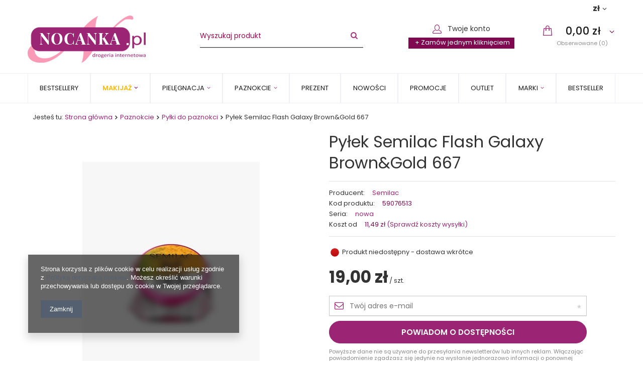

--- FILE ---
content_type: text/html; charset=utf-8
request_url: https://nocanka.pl/product-pol-4670-Pylek-Semilac-Flash-Galaxy-Brown-Gold-667.html
body_size: 21833
content:
<!DOCTYPE html>
<html lang="pl" ><head><meta name='viewport' content='user-scalable=no, initial-scale = 1.0, maximum-scale = 1.0, width=device-width'/><meta http-equiv="Content-Type" content="text/html; charset=utf-8"><title>Pyłek Semilac Flash Galaxy Brown&Gold 667 | Paznokcie \ Pyłki do paznokci  - Nocanka.pl</title><meta name="keywords" content=""><meta name="description" content="Pyłek Semilac Flash Galaxy Brown&amp;Gold 667 w internetowym sklepie Nocanka.pl. Oferujemy kosmetyki w najlepszych cenach na rynku. Zapraszamy!"><link rel="icon" href="/gfx/pol/favicon.ico"><meta name="theme-color" content="#9b2574"><meta name="msapplication-navbutton-color" content="#9b2574"><meta name="apple-mobile-web-app-status-bar-style" content="#9b2574"><link rel="stylesheet" type="text/css" href="/gfx/pol/style.css.gzip?r=1553255269"><script type="text/javascript" src="/gfx/pol/shop.js.gzip?r=1553255269"></script><meta name="robots" content="index,follow"><meta name="rating" content="general"><meta name="Author" content="Nocanka.pl na bazie IdoSell (www.idosell.com/shop).">
<!-- Begin LoginOptions html -->

<style>
#client_new_social .service_item[data-name="service_Apple"]:before, 
#cookie_login_social_more .service_item[data-name="service_Apple"]:before,
.oscop_contact .oscop_login__service[data-service="Apple"]:before {
    display: block;
    height: 2.6rem;
    content: url('/gfx/standards/apple.svg?r=1743165583');
}
.oscop_contact .oscop_login__service[data-service="Apple"]:before {
    height: auto;
    transform: scale(0.8);
}
#client_new_social .service_item[data-name="service_Apple"]:has(img.service_icon):before,
#cookie_login_social_more .service_item[data-name="service_Apple"]:has(img.service_icon):before,
.oscop_contact .oscop_login__service[data-service="Apple"]:has(img.service_icon):before {
    display: none;
}
</style>

<!-- End LoginOptions html -->

<!-- Open Graph -->
<meta property="og:type" content="website"><meta property="og:url" content="https://nocanka.pl/product-pol-4670-Pylek-Semilac-Flash-Galaxy-Brown-Gold-667.html
"><meta property="og:title" content="Pyłek Semilac Flash Galaxy Brown&amp;Gold 667"><meta property="og:site_name" content="Nocanka.pl"><meta property="og:locale" content="pl_PL"><meta property="og:image" content="https://nocanka.pl/hpeciai/ed2c6d67e007600f4913813c7630be3b/pol_pl_Pylek-Semilac-Flash-Galaxy-Brown-Gold-667-4670_1.jpg"><meta property="og:image:width" content="354"><meta property="og:image:height" content="450"><link rel="manifest" href="https://nocanka.pl/data/include/pwa/1/manifest.json?t=3"><meta name="apple-mobile-web-app-capable" content="yes"><meta name="apple-mobile-web-app-status-bar-style" content="black"><meta name="apple-mobile-web-app-title" content="nocanka.pl"><link rel="apple-touch-icon" href="/data/include/pwa/1/icon-128.png"><link rel="apple-touch-startup-image" href="/data/include/pwa/1/logo-512.png" /><meta name="msapplication-TileImage" content="/data/include/pwa/1/icon-144.png"><meta name="msapplication-TileColor" content="#2F3BA2"><meta name="msapplication-starturl" content="/"><script type="application/javascript">var _adblock = true;</script><script async src="/data/include/advertising.js"></script><script type="application/javascript">var statusPWA = {
                online: {
                    txt: "Połączono z internetem",
                    bg: "#5fa341"
                },
                offline: {
                    txt: "Brak połączenia z internetem",
                    bg: "#eb5467"
                }
            }</script><script async type="application/javascript" src="/ajax/js/pwa_online_bar.js?v=1&r=6"></script>
<!-- End Open Graph -->

<link rel="canonical" href="https://nocanka.pl/product-pol-4670-Pylek-Semilac-Flash-Galaxy-Brown-Gold-667.html" />

<link rel="stylesheet" type="text/css" href="/data/designs/9169_39/gfx/pol/custom.css.gzip?r=1586160903">
<!-- Begin additional html or js -->


<!--21|1|12-->
<script>var nazwaProducenta = ['Aba Group'];

$(function(){		
	for(i=0; i < nazwaProducenta.length; i++){ 
		$(".searchRebateNumber[data-producer='" + nazwaProducenta[i] + "']").hide();
	}
})</script>
<!--1|1|1-->
<meta name="google-site-verification" content="C-MURTPHx0PvdP9NL3Ij9OBzt_oCS6EsGqdKeYLh6Tc" />
<!--2|1|2-->
<link href="/data/include/cms/allekosmetyki.css" type="text/css" rel="stylesheet">
<script src="/data/include/cms/script.js"></script>

<style>
.popup header{display:none !important;}
.popup #content > *{display:none !important;}
.popup #content #projector_form{display:block !important;}
.popup #projector_form, .popup #layout{margin: 0;}
</style>
<!--3|1|2-->
<style>
aside .nav-link{cursor:pointer;}
#menu_contact .contact_type_text {
    font-size: 1em !important;
    padding: 5px 0 0 25px  !important;
}
#basketedit_gifts li.gift_label_needs, #basketedit_gifts p.gift_info {color: #333;font-weight: 500;}
.basketedit_gifts_btn {padding-top: 11px;}
#menu_settings{display:block;background:none; }
#menu_additional, #top_contact{visibility: hidden;}
.icon-caret-down::before { content: "";}
#menu_settings form { top: 34px;}
#menu_settings .radio + .radio{margin-left: 0;}
.searchRebateNumber .threshold_wrapper{vertical-align: bottom;}




</style>
<!--22|1|2-->
<style>
.unknown_delivery_time{display: none !important;}
.shipping_info_time,
.shipping_time_popup,
.basketedit_page div.basketedit_summary_shipment_time,
div.order1_delitem_time,
div.basketedit_summary_shipment_time
{
    display: none !important;
}

#dialog_wrapper.dialog_wrapper_shipping_info .shipping_info {
    border-bottom: none;
    border-top: none;
}
</style>
<!--5|1|4-->
<script type="text/javascript">var scr=document.createElement('script');scr.src=('https:'==document.location.protocol?'https://':'http://')+'ssl.ceneo.pl/shops/sw.js?accountGuid=7e1d2a1a-b996-41f3-82c4-88619df32f8b';scr.type='text/javascript';document.getElementsByTagName('head')[0].appendChild(scr);</script><noscript><a href="https://www.ceneo.pl/1742-0a" rel="nofollow" target="_blank">Opinie o Nas</a></noscript>
<!--19|1|11-->
<script>/*
 * edrone JavaScript Library.
 * https://edrone.me/
 *
 * GPL licenses.
 * https://edrone.me/integration-license/
*/
(function(srcjs, $) {
    window._edrone = window._edrone || {};
    _edrone.app_id = '5ac282bdb089b';
    _edrone.version = '1.1.7';
    _edrone.email = '';
    _edrone.first_name = '';
    _edrone.last_name = '';
    _edrone.country = '';
    _edrone.city = '';
    _edrone.phone = '';
    _edrone.platform = 'iai';
    _edrone.action_type = 'other';
    _edrone._old_init = _edrone.init

    //CUSTOMER TAGS
    window._edrone_iai = window._edrone_iai || {};
    window._edrone_iai.customer_tags = '';
    window._edrone_iai.tags = [];
    if (window._edrone_iai.customer_tags !== '') {
        for (var k in JSON.parse(window._edrone_iai.customer_tags))
            window._edrone_iai.tags.push(k);
        _edrone.customer_tags = window._edrone_iai.tags.join('|');
    }

    $(function() {
        //NEWSLETTER
        $('body').on('submit', "form[action='settings.php']", function() {
            var email = $(this).find("[name='mailing_email']").val();
            _edrone.customer_tags = 'From PopUp';
            _edrone.email = email;
            _edrone.subscriber_status = '1';
            _edrone.action_type = 'subscribe';
            _edrone.init();
        });

        $('body').on('submit', '#client_new_form', function() {
            var self = $(this);
            _edrone.email = self.find("[name='client_email']").val();
            if (self.find('#client_mailing').is(':checked')) {
                _edrone.customer_tags = 'From PopUp';
                _edrone.subscriber_status = '1';
                _edrone.action_type = 'subscribe';
            }
            _edrone.init();
        });

        $.ajax({
            url: 'ajax/basket.php',
            dataType: "json",
            success: function(data) {
                if (data.basket.products.length != 0) {
                    localStorage.setItem('iai_basket', JSON.stringify(data));
                }
            }
        });
    });

    var doc = document.createElement('script');
    doc.type = 'text/javascript';
    doc.async = true;
    doc.src = ('https:' == document.location.protocol
        ? 'https:'
        : 'http:') + srcjs;
    var s = document.getElementsByTagName('script')[0];
    s.parentNode.insertBefore(doc, s);
})("//d3bo67muzbfgtl.cloudfront.net/edrone_2_0.js", window.jQuery);
</script>
<!--23|1|13-->
<script type="text/javascript"> "use strict";
(function(scriptUrl){if(!window.bb){window.bb=function(){
for(var _len=arguments.length,params=Array(_len),_key=0;_key<_len;_key++){
params[_key]=arguments[_key]}return window.bb.q.push(params)};window.bb.q=[]
;var script=document.createElement("script")
;var firstScript=document.getElementsByTagName("script")[0];script.async=true
;script.src=scriptUrl;firstScript.parentNode.insertBefore(script,firstScript)}
})("https://shop.buybox.click/bb-shop-119.js");
</script>
<!--25|1|13-->
<script type="text/javascript">bb("productView", { "productId": "4670" })</script>

<!-- End additional html or js -->
<script>(function(w,d,s,i,dl){w._ceneo = w._ceneo || function () {
w._ceneo.e = w._ceneo.e || []; w._ceneo.e.push(arguments); };
w._ceneo.e = w._ceneo.e || [];dl=dl===undefined?"dataLayer":dl;
const f = d.getElementsByTagName(s)[0], j = d.createElement(s); j.defer = true;
j.src = "https://ssl.ceneo.pl/ct/v5/script.js?accountGuid=" + i + "&t=" +
Date.now() + (dl ? "&dl=" + dl : ""); f.parentNode.insertBefore(j, f);
})(window, document, "script", "7e1d2a1a-b996-41f3-82c4-88619df32f8b");</script>
                <script>
                if (window.ApplePaySession && window.ApplePaySession.canMakePayments()) {
                    var applePayAvailabilityExpires = new Date();
                    applePayAvailabilityExpires.setTime(applePayAvailabilityExpires.getTime() + 2592000000); //30 days
                    document.cookie = 'applePayAvailability=yes; expires=' + applePayAvailabilityExpires.toUTCString() + '; path=/;secure;'
                    var scriptAppleJs = document.createElement('script');
                    scriptAppleJs.src = "/ajax/js/apple.js?v=3";
                    if (document.readyState === "interactive" || document.readyState === "complete") {
                          document.body.append(scriptAppleJs);
                    } else {
                        document.addEventListener("DOMContentLoaded", () => {
                            document.body.append(scriptAppleJs);
                        });  
                    }
                } else {
                    document.cookie = 'applePayAvailability=no; path=/;secure;'
                }
                </script>
                <script>let paypalDate = new Date();
                    paypalDate.setTime(paypalDate.getTime() + 86400000);
                    document.cookie = 'payPalAvailability_PLN=-1; expires=' + paypalDate.getTime() + '; path=/; secure';
                </script><script type="text/javascript" src="/gfx/pol/projector_product_questions.js.gzip?r=1553255269"></script><script type="text/javascript" src="/gfx/pol/projector_video.js.gzip?r=1553255269"></script></head><body>
        <style id="smile_global_replace_styles">
          .projector_smile.projector_smile,
          .smile_basket.smile_basket {
            visibility: hidden !important;
          }
        </style>
        <style id="smile_global_replace_character_icon">
          .smile_basket__block.--desc,
            .projector_smile__block.--desc {
              padding: 1rem;
              line-height: 1.1rem;
              font-size: 1.1rem;
            }
        
          .modal.--smile .modal__wrapper .modal__content:after,
          #dialog_wrapper.smile_info__dialog:after {
            background: url("/gfx/standards/smile_dialog_package.png?r=1682427675") no-repeat;
            background-size: contain;
            position: absolute;
            bottom: 35px;
          }
        
          .modal.--smile .modal__wrapper .headline,
          #dialog_wrapper.smile_info__dialog .headline {
            font-family: "Arial", "Helvetica", sans-serif, "Arial", sans-serif;
            color: #333;
            display: flex;
            align-items: center;
            justify-content: flex-start;
            font-size: 26px;
            font-weight: 600;
            padding: 10px 0;
            text-decoration: none;
            text-align: left;
            line-height: 36px;
            margin-bottom: 15px;
            text-transform: none;
            letter-spacing: normal;
          }
        
          .modal.--smile .modal__wrapper .headline::after,
          #dialog_wrapper.smile_info__dialog .headline::after {
            display: none;
          }
        
          .modal.--smile .modal__wrapper .smile_info__iai,
          #dialog_wrapper.smile_info__dialog .smile_info__iai {
            margin-top: 2px;
          }
        
          @media (min-width: 575px) {
            .modal.--smile .modal__wrapper .modal__content:after,
            #dialog_wrapper.smile_info__dialog:after {
              width: 192px;
              height: 177px;
            }
        
            .modal.--smile .modal__wrapper .headline,
            #dialog_wrapper.smile_info__dialog .headline {
              line-height: 40px;
              margin-right: 70px;
              font-size: 36px;
            }
          }
        
          @media (min-width: 757px) {
            .modal.--smile .modal__wrapper .modal__content:after,
            #dialog_wrapper.smile_info__dialog:after {
              right: 30px;
            }
          }
        
          .smile_desc__wrapper {
            padding-right: 5px;
          }
        
          .projector_smile .--desc .projector_smile__link,
          .smile_basket .--desc .smile_basket__link {
            display: inline-block;
          }
        </style>
        
        <script>
          document.addEventListener("DOMContentLoaded", () => {
            /**
             * Podmiana styli oraz danych w banerze/modalu Smile
             *
             * @param {object} options literał obiektu z opcjami
             * @param {string} options.smile_headline literał "Kupujesz i dostawę masz gratis!"
             * @param {string} options.smile_delivery literał "dostawy ze sklepów internetowych przy"
             * @param {string} options.smile_delivery_minprice literał "zamówieniu za X zł są za darmo."
             * @param {string} options.smile_delivery_name literał "Darmowa dostawa obejmuje dostarczenie..."
             * @param {Array<{icon: string; name: string;}>} options.smile_delivery_icon tablica obiektów z nazwami i odnośnikami do ikon/grafik kurierów
             * @param {string} options.smile_baner literał "Darmowa dostawa do paczkomatu lub punktu odbioru"
             * @param {string} options.smile_description literał "Smile - dostawy ze sklepów internetowych przy zamówieniu od X zł są za darmo"
             * @param {string} options.smile_idosell_logo_title literał "Smile to usługa IdoSell"
             */
            const GlobalSmileReplaceAddon = (options = {}) => {
              let {
                smile_headline,
                smile_delivery,
                smile_delivery_minprice,
                smile_delivery_name,
                smile_delivery_icon,
                smile_baner,
                smile_description,
                smile_idosell_logo_title,
              } = options;
        
              const idosell_logo = "/gfx/standards/Idosell_logo_black.svg?r=1652092770";
              const smile_logo = "/gfx/standards/smile_logo.svg?r=1652092770";
        
              const projectorSmile = document.querySelector(".projector_smile");
              const basketSmile = document.querySelector(".smile_basket");
              const smileModalWrapper = document.querySelector(".smile_info");
        
              const getCourierIcon = (icon, alt, classList = "smile_info__inpost_logo") =>
                `<img class="${classList}" src="${icon}" alt="${alt}"></img>`;
              const injectHtml = (element, html) => element.insertAdjacentHTML("beforeend", html);
        
              const removeCourierIcons = (elementList) => {
                elementList?.forEach((element) => {
                  element.parentElement.removeChild(element);
                });
              };
        
              const appendCourierIcons = (infoContainer, classList) => {
                smile_delivery_icon?.forEach((el, idx) => {
                  const rendered = getCourierIcon(el.icon, el.name || `Smile Courier ${idx}`, classList);
                  injectHtml(infoContainer, rendered);
                });
              };
        
              const handleCourierIcons = (infoContainer, iconElementList, classList) => {
                if (infoContainer && iconElementList && smile_delivery_icon) {
                  if (Array.isArray(smile_delivery_icon)) {
                    removeCourierIcons(iconElementList);
                    appendCourierIcons(infoContainer, classList);
                  }
                }
              };
        
              // Podmiana wszystkich logo smile
              const replaceAllSmileLogo = () => {
                const logoElementList = document.querySelectorAll(
                  ".projector_smile .projector_smile__logo, .smile_info .smile_info__item.--smile .smile_info__logo, .smile_basket .smile_basket__logo"
                );
                if (logoElementList.length === 0) return;
        
                logoElementList.forEach((logoElement) => {
                  logoElement.setAttribute("src", smile_logo);
                  logoElement.setAttribute("data-src", smile_logo);
                });
              };
        
              const replaceBannerSmile = () => {
                const infoContainer =
                  projectorSmile?.querySelector(".projector_smile__inpost") ||
                  basketSmile?.querySelector(".smile_basket__inpost");
                const textElement =
                  projectorSmile?.querySelector(".projector_smile__inpost .projector_smile__inpost_text") ||
                  basketSmile?.querySelector(".smile_basket__inpost .smile_basket__inpost_text");
                const descriptionElement =
                  projectorSmile?.querySelector(".projector_smile__block.--desc") ||
                  basketSmile?.querySelector(".smile_basket__block.--desc");
                const logoElementList = infoContainer?.querySelectorAll("img");
        
                // Podmiana opisu w bannerze
                if (infoContainer && smile_baner) {
                  textElement.textContent = smile_baner;
                }
        
                // Podmiana opisu pod bannerem
                if (descriptionElement && smile_description) {
                  const link =
                    descriptionElement.querySelector(".projector_smile__link") ||
                    descriptionElement.querySelector(".smile_basket__link");
        
                  if (!link) {
                    descriptionElement.innerHTML = "";
                  }
        
                  descriptionElement.insertAdjacentHTML(
                    "afterbegin",
                    `<span class="smile_desc__wrapper">${smile_description}</span>`
                  );
                }
        
                // Podmiana ikon
                let imageClassList;
                if (projectorSmile) {
                  imageClassList = "projector_smile__inpost_logo";
                } else if (basketSmile) {
                  imageClassList = "smile_basket__inpost_logo";
                }
        
                // Podmiana ikon kurierów
                handleCourierIcons(infoContainer, logoElementList, imageClassList);
              };
        
              const replaceModalSmile = () => {
                const smileInfoContainer = smileModalWrapper?.querySelector(".smile_info__item.--smile .smile_info__sub");
                const infoTextElement = smileInfoContainer?.querySelector(".smile_info__text");
                const infoStrongElement = smileInfoContainer?.querySelector(".smile_info__strong");
                const headlineElement = smileModalWrapper?.querySelector(".headline .headline__name");
                const courierContainer = smileModalWrapper?.querySelector(".smile_info__item.--inpost");
                const textElement = courierContainer?.querySelector(".smile_info__text");
                const iconElementList = courierContainer?.querySelectorAll("img");
                const footerContainer = smileModalWrapper?.querySelector(".smile_info__item.--footer");
                const idosellTitle = footerContainer?.querySelector(".smile_info__iai");
                const imageElement = footerContainer?.querySelector("img");
        
                // Podmiana tytułu modala
                if (headlineElement && smile_headline) {
                  headlineElement.textContent = smile_headline;
                }
        
                // Podmiana tekstu obok logo w modalu
                if (smile_delivery && infoTextElement) {
                  infoTextElement.textContent = smile_delivery;
                }
        
                // Podmiana pogrubionego tekstu obok logo w modalu
                if (smile_delivery_minprice && infoStrongElement) {
                  infoStrongElement.innerHTML = smile_delivery_minprice;
                  // infoStrongElement.textContent = smile_delivery_minprice;
                }
        
                // Podmiana opisu kurierów
                if (smile_delivery_name && textElement) {
                  textElement.textContent = smile_delivery_name;
                }
        
                // Podmiana ikon kurierów
                handleCourierIcons(courierContainer, iconElementList, "smile_info__inpost_logo");
        
                // Podmiana logo IdoSell w stopce
                if (imageElement) {
                  imageElement.setAttribute("src", idosell_logo);
                  imageElement.setAttribute("data-src", idosell_logo);
                }
        
                // Podmiana tekstu IdoSell
                if (idosellTitle && smile_idosell_logo_title) {
                  idosellTitle.textContent = smile_idosell_logo_title;
                }
              };
        
              const removeStyles = () => {
                const replaceStyles = document.querySelectorAll("#smile_global_replace_styles");
                if (replaceStyles.length === 0) return;
        
                replaceStyles.forEach((rStyle) => {
                  rStyle.innerHTML = "";
                  rStyle?.remove?.();
                });
              };
        
              const init = () => {
                replaceAllSmileLogo();
                replaceModalSmile();
                replaceBannerSmile();
        
                removeStyles();
              };
        
              try {
                if (!projectorSmile && !basketSmile && !smileModalWrapper) return;
        
                init();
              } catch (error) {
                console.error("[GlobalSmileReplaceAddon] Error:", error);
              }
            };
        
            // [iai:smile_headline] <- literał "Kupujesz i dostawę masz gratis!"
            // [iai:smile_delivery] <- literał "dostawy ze sklepów internetowych przy"
            // [iai:smile_delivery_minprice] <- literał "zamówieniu za 50 zł są za darmo."
            // [iai:smile_delivery_name] <- literał "Darmowa dostawa obejmuje dostarczenie przesyłki do Paczkomatu InPost lub punktu odbioru Orlen Paczka" bądź "Darmowa dostawa obejmuje dostarczenie przesyłki do punktu odbioru Orlen Paczka" w zależności od tego czy InPost pozostanie w Smile
            // [iai:smile_delivery_icon] <- url do ikon/grafik kurierów (logo InPost i Orlen Paczka lub tylko Orlen Paczka - jak wyżej)
            // [iai:smile_baner] <- literał "Darmowa dostawa do paczkomatu lub punktu odbioru" bądź "Darmowa dostawa do punktu odbioru" w zależności od tego czy InPost pozostanie w Smile
            // [iai:smile_description] <- literał "Smile - dostawy ze sklepów internetowych przy zamówieniu od 50 zł są za darmo"
            // [iai:smile_idosell_logo_title] <- literał "Smile to usługa IdoSell"
        
            // Wywołanie GlobalSmileReplaceAddon
            // Do przekazania obiekt z właściwościami:
            // smile_headline
            // smile_delivery
            // smile_delivery_minprice
            // smile_delivery_name
            // smile_delivery_icon
            // smile_baner
            // smile_description
            // smile_idosell_logo_title
        
            try {
              GlobalSmileReplaceAddon({
                smile_headline: "Kupujesz i dostawę masz gratis!",
                smile_delivery: "dostawy ze sklepów internetowych przy",
                smile_delivery_minprice: "zamówieniu za 50,00 zł są za darmo.",
                smile_delivery_name:
                  "Darmowa dostawa obejmuje dostarczenie przesyłki do Paczkomatu InPost",
                smile_delivery_icon: [{ name: "InPost", icon: "/panel/gfx/mainInPostLogo.svg" },],
                smile_baner: "Darmowa dostawa do paczkomatu",
                smile_description: "Smile - dostawy ze sklepów internetowych przy zamówieniu od 50,00 zł są za darmo",
                smile_idosell_logo_title: "Smile to usługa",
              });
            } catch (error) {
              console.error("[GlobalSmileReplaceAddon] DOMContentLoaded_Error:", error);
            }
          },
            false
          );
        </script>
        <div id="container" class="projector_page 
            
            container"><header class="clearfix "><script type="text/javascript" class="ajaxLoad">
            app_shop.vars.vat_registered = "true";
            app_shop.vars.currency_format = "###,##0.00";
            
                app_shop.vars.currency_before_value = false;
            
                app_shop.vars.currency_space = true;
            
            app_shop.vars.symbol = "zł";
            app_shop.vars.id= "PLN";
            app_shop.vars.baseurl = "http://nocanka.pl/";
            app_shop.vars.sslurl= "https://nocanka.pl/";
            app_shop.vars.curr_url= "%2Fproduct-pol-4670-Pylek-Semilac-Flash-Galaxy-Brown-Gold-667.html";
            

            var currency_decimal_separator = ',';
            var currency_grouping_separator = ' ';

            
                app_shop.vars.blacklist_extension = ["exe","com","swf","js","php"];
            
                app_shop.vars.blacklist_mime = ["application/javascript","application/octet-stream","message/http","text/javascript","application/x-deb","application/x-javascript","application/x-shockwave-flash","application/x-msdownload"];
            
                app_shop.urls.contact = "/contact-pol.html";
            </script><div id="viewType" style="display:none"></div><div id="menu_settings" class=" bg_alter"><div class="menu_settings_bar container"><div id="menu_additional"></div><div id="mobile_additional"><a href="/login.php" title="">Twoje konto
                        </a>
                        |
                        <a rel="nofollow" href="/basketedit.php?mode=2" title="">Obserwowane (0)
                        </a>
                         | 
                    </div><div id="top_contact">Tel<a href="tel:502240710">502240710</a>E-mail<a href="mailto:sklep@nocanka.pl">sklep@nocanka.pl</a></div><div class="open_trigger"><span class="hidden-phone flag_txt">zł</span><div class="menu_settings_wrapper visible-phone"><span class="menu_settings_bar"><span class="menu_settings_barlab">Waluta:</span><span class="menu_settings_barval">zł</span></span><span class="menu_settings_bar"><span class="menu_settings_barlab">Kraj dostawy:</span><span class="menu_settings_barval">Polska</span></span></div><i class="icon-caret-down"></i></div><form action="settings.php" method="post"><ul class="bg_alter"><li><div class="form-group"><label for="menu_settings_country">Kraj odbioru zamówienia </label><select class="form-control" name="country" id="menu_settings_country"><option value="1143020001">Albania</option><option value="1143020011">Arabia Saudyjska</option><option value="1143020012">Argentyna</option><option value="1143020013">Armenia</option><option value="1143020015">Australia</option><option value="1143020016">Austria</option><option value="1143020022">Belgia</option><option value="1143020027">Białoruś</option><option value="1143020031">Brazylia</option><option value="1143020033">Bułgaria</option><option value="1143020037">Chiny</option><option value="1143020038">Chorwacja</option><option value="1143020040">Cypr</option><option value="1170044701">Czarnogóra</option><option value="1143020041">Czechy</option><option value="1143020042">Dania</option><option value="1143020048">Egipt</option><option value="1143020051">Estonia</option><option value="1143020054">Filipiny</option><option value="1143020056">Finlandia</option><option value="1143020057">Francja</option><option value="1143020060">Ghana</option><option value="1143020062">Grecja</option><option value="1143020065">Gruzja</option><option value="1143020075">Hiszpania</option><option value="1143020076">Holandia</option><option value="1143020077">Honduras</option><option value="1143020078">Hong Kong</option><option value="1143020079">Indie</option><option value="1143020080">Indonezja</option><option value="1143020081">Irak</option><option value="1143020082">Iran</option><option value="1143020083">Irlandia</option><option value="1143020084">Islandia</option><option value="1143020085">Izrael</option><option value="1143020086">Jamajka</option><option value="1143020087">Japonia</option><option value="1143020095">Kanada</option><option value="1143020096">Katar</option><option value="1143020097">Kazachstan</option><option value="1143020098">Kenia</option><option value="1143020101">Kolumbia</option><option value="1143020106">Korea Południowa</option><option value="1143020115">Liechtenstein</option><option value="1143020116">Litwa</option><option value="1143020118">Łotwa</option><option value="1143020117">Luksembourg</option><option value="1143020119">Macedonia</option><option value="1143020123">Malezja</option><option value="1143020129">Maroko</option><option value="1143020133">Meksyk</option><option value="1143020134">Mołdawia</option><option value="1143020135">Monako</option><option value="1143020143">Niemcy</option><option value="1143020145">Nigeria</option><option value="1143020149">Norwegia</option><option value="1143020151">Nowa Zelandia</option><option value="1143020153">Pakistan</option><option value="1143020159">Peru</option><option selected value="1143020003">Polska</option><option value="1143020163">Portugalia</option><option value="1143020165">Republika Południowej Afryki</option><option value="1143020168">Rosja</option><option value="1143020169">Rumunia</option><option value="1170044700">Serbia</option><option value="1143020182">Słowacja</option><option value="1143020183">Słowenia</option><option value="1143020186">Stany Zjednoczone</option><option value="1143020191">Syria</option><option value="1143020192">Szwajcaria</option><option value="1143020193">Szwecja</option><option value="1143020204">Tunezja</option><option value="1143020205">Turcja</option><option value="1143020210">Ukraina</option><option value="1143020215">Watykan</option><option value="1143020217">Węgry</option><option value="1143020218">Wielka Brytania</option><option value="1143020219">Wietnam</option><option value="1143020220">Włochy</option><option value="1143020234">Zjednoczone Emiraty Arabskie</option></select></div><div class="form-group"><label for="menu_settings_curr">Ceny podane w: </label><select class="form-control" name="curr" id="menu_settings_curr"><option value="PLN" selected>zł</option><option value="EUR">€ (1 zł = 0.2328€)
                                                                </option></select></div></li><li class="buttons"><button class="btn-small" type="submit">
                                        Zastosuj zmiany
                                    </button></li></ul></form></div></div><div id="logo" data-align="a#css" class="col-md-3  col-xs-12  align_row"><a href="/" target="_self"><img src="/data/gfx/mask/pol/logo_1_big.jpg" alt="Drogeria internetowa Nocanka.pl" width="238" height="98"></a></div><form action="https://nocanka.pl/search.php" method="get" id="menu_search" class="col-md-4 col-xs-12"><div><input id="menu_search_text" type="text" name="text" class="catcomplete" placeholder="Wyszukaj produkt"></div><button type="submit"><i class="icon-search"></i></button><a href="https://nocanka.pl/searching.php" title=""></a></form><div class="floater" id="floater"><div id="menu_basket" class=" empty_bsket"><div class="infolinia_top"><a href="/login.php" class="basketicon"><svg xmlns="http://www.w3.org/2000/svg" xmlns:xlink="http://www.w3.org/1999/xlink" width="18px" height="18px"><path fill-rule="evenodd" fill="rgb(155, 37, 116)" d="M9.000,12.374 C11.792,12.374 14.062,9.598 14.062,6.187 C14.062,2.776 11.791,-0.001 9.000,-0.001 C7.624,-0.001 6.337,0.659 5.378,1.859 C4.449,3.020 3.937,4.558 3.937,6.188 C3.937,9.598 6.208,12.374 9.000,12.374 ZM9.000,1.125 C11.171,1.125 12.937,3.396 12.937,6.188 C12.937,8.978 11.171,11.250 9.000,11.250 C6.829,11.250 5.062,8.978 5.062,6.188 C5.062,3.396 6.829,1.125 9.000,1.125 ZM12.937,11.249 C12.627,11.249 12.375,11.501 12.375,11.812 C12.375,12.123 12.627,12.374 12.937,12.374 C15.108,12.374 16.875,14.141 16.875,16.312 C16.875,16.621 16.622,16.874 16.312,16.874 L1.687,16.874 C1.378,16.874 1.125,16.621 1.125,16.312 C1.125,14.141 2.892,12.374 5.062,12.374 C5.374,12.374 5.625,12.123 5.625,11.812 C5.625,11.501 5.374,11.249 5.062,11.249 C2.271,11.249 -0.000,13.520 -0.000,16.312 C-0.000,17.242 0.757,17.999 1.687,17.999 L16.312,17.999 C17.243,17.999 18.000,17.242 18.000,16.312 C18.000,13.521 15.729,11.249 12.937,11.249 Z"></path></svg><span>Twoje konto</span></a><div><div class="top_byclick"><a href="#order" title="+ Zamów jednym kliknięciem">
                + Zamów jednym kliknięciem
            </a></div></div></div><div class="basket_inner"><a href="/basketedit.php?mode=1" class="basketicon"><svg xmlns="http://www.w3.org/2000/svg" xmlns:xlink="http://www.w3.org/1999/xlink" width="18px" height="20px"><path fill-rule="evenodd" fill="rgb(155, 37, 116)" d="M16.712,5.568 C16.681,5.246 16.404,4.999 16.071,4.999 L12.857,4.999 L12.857,3.749 C12.857,1.681 11.127,-0.001 9.000,-0.001 C6.872,-0.001 5.143,1.681 5.143,3.749 L5.143,4.999 L1.928,4.999 C1.595,4.999 1.318,5.246 1.288,5.568 L0.002,19.318 C-0.014,19.492 0.046,19.666 0.168,19.795 C0.290,19.925 0.462,19.999 0.643,19.999 L17.357,19.999 C17.538,19.999 17.710,19.925 17.832,19.795 C17.952,19.666 18.014,19.492 17.997,19.318 L16.712,5.568 ZM6.428,3.749 C6.428,2.370 7.582,1.249 9.000,1.249 C10.417,1.249 11.571,2.370 11.571,3.749 L11.571,4.999 L6.428,4.999 L6.428,3.749 ZM1.347,18.749 L2.515,6.249 L5.143,6.249 L5.143,7.672 C4.759,7.889 4.500,8.288 4.500,8.749 C4.500,9.439 5.076,9.999 5.786,9.999 C6.495,9.999 7.071,9.439 7.071,8.749 C7.071,8.288 6.812,7.889 6.428,7.672 L6.428,6.249 L11.571,6.249 L11.571,7.672 C11.188,7.889 10.928,8.287 10.928,8.749 C10.928,9.439 11.505,9.999 12.214,9.999 C12.924,9.999 13.500,9.439 13.500,8.749 C13.500,8.288 13.240,7.889 12.857,7.672 L12.857,6.249 L15.484,6.249 L16.653,18.749 L1.347,18.749 Z"></path></svg><span class="basketicon_count visible-phone">0</span></a><div class="hidden-phone"><div><a href="/basketedit.php?mode=1"><span class="basket_dark"></span><strong><span class="basket_light">0,00 zł</span></strong></a></div><a class="wishes_link" href="/basketedit.php?mode=2" rel="nofollow" title="Zobacz listę obserwowanych produktów">
                           
                            Obserwowane (0)</a></div><div class="bt_roll"><span class="bt_roll_label">Ostatnio dodane produkty</span><div class="bt_frame"></div><div class="bt_roll_summary"><span class="bt_suma">Suma: </span><span class="bt_suma_value">0,00 zł</span><a class="bt_roll_summary btn-small" href="/basketedit.php?mode=1" title="Realizuj zamówienie">
                        Realizuj zamówienie
                    </a></div></div></div></div></div><nav id="menu_categories" class="wide"><button type="button" class="navbar-toggler"><i class="icon-reorder"></i></button><div class="navbar-collapse" id="menu_navbar"><ul class="navbar-nav"><li class="nav-item"><a  href="/pol_m_Bestsellery-243.html" target="_self" title="Bestsellery" class="nav-link" >Bestsellery</a></li><li class="nav-item"><a  href="/pol_m_Makijaz-153.html" target="_self" title="Makijaż" class="nav-link" >Makijaż</a><ul class="navbar-subnav"><li class="nav-item"><a class="nav-link" href="/pol_m_Makijaz_Oczy-169.html" target="_self">Oczy</a><ul class="navbar-subsubnav"><li class="nav-item"><a class="nav-link" href="/pol_m_Makijaz_Oczy_Akcesoria-173.html" target="_self">Akcesoria</a></li><li class="nav-item"><a class="nav-link" href="/pol_m_Makijaz_Oczy_Do-makijazu-brwi-175.html" target="_self">Do makijazu brwi</a></li><li class="nav-item"><a class="nav-link" href="/pol_m_Makijaz_Oczy_Przedluzanie-rzes-sztuczne-rzesy-179.html" target="_self">Przedłużanie rzęs, sztuczne rzęsy</a></li></ul></li><li class="nav-item"><a class="nav-link" href="/pol_m_Makijaz_Pedzle-do-makijazu-218.html" target="_self">Pędzle do makijażu</a><ul class="navbar-subsubnav"><li class="nav-item"><a class="nav-link" href="##">5315</a></li></ul></li><li class="nav-item"><a class="nav-link" href="/pol_m_Makijaz_Akcesoria-do-makijazu-172.html" target="_self">Akcesoria do makijażu</a></li></ul></li><li class="nav-item"><a  href="/pol_m_Pielegnacja-154.html" target="_self" title="Pielęgnacja " class="nav-link" >Pielęgnacja </a><ul class="navbar-subnav"><li class="nav-item"><a class="nav-link" href="/pol_m_Pielegnacja-_Pielegnacja-ciala-192.html" target="_self">Pielęgnacja ciała</a><ul class="navbar-subsubnav"><li class="nav-item"><a class="nav-link" href="/pol_m_Pielegnacja-_Pielegnacja-ciala_Balsamy-do-ciala-194.html" target="_self">Balsamy do ciała</a></li><li class="nav-item"><a class="nav-link" href="/pol_m_Pielegnacja-_Pielegnacja-ciala_Depilacja-195.html" target="_self">Depilacja</a></li></ul></li></ul></li><li class="nav-item"><a  href="/pol_m_Paznokcie-157.html" target="_self" title="Paznokcie" class="nav-link active" >Paznokcie</a><ul class="navbar-subnav"><li class="nav-item"><a class="nav-link" href="/pol_m_Paznokcie_Pedzelki-do-paznokci-211.html" target="_self">Pędzelki do paznokci </a></li><li class="nav-item"><a class="nav-link active" href="/pol_m_Paznokcie_Pylki-do-paznokci-212.html" target="_self">Pyłki do paznokci</a></li><li class="nav-item"><a class="nav-link" href="/pol_m_Paznokcie_Plyny-do-paznokci-213.html" target="_self">Płyny do paznokci</a></li><li class="nav-item"><a class="nav-link" href="/pol_m_Paznokcie_Akcesoria-do-paznokci-217.html" target="_self">Akcesoria do paznokci</a></li><li class="nav-item"><a class="nav-link" href="/pol_m_Paznokcie_Ozdoby-do-paznokci-240.html" target="_self">Ozdoby do paznokci</a></li></ul></li><li class="nav-item"><a  href="/pol_m_PREZENT-159.html" target="_self" title="PREZENT" class="nav-link" >PREZENT</a></li><li class="nav-item"><a  href="http://nocanka.pl/Nowosc-snewproducts-pol.html" target="_self" title="Nowości" class="nav-link" >Nowości</a></li><li class="nav-item"><a  href="http://nocanka.pl/Promocja-spromo-pol.html" target="_self" title="Promocje" class="nav-link" >Promocje</a></li><li class="nav-item"><a  href="/pol_m_OUTLET-280.html" target="_self" title="OUTLET" class="nav-link" >OUTLET</a></li><li class="nav-item"><a  href="/producers.php" target="_self" title="MARKI" class="nav-link" >MARKI</a></li><li class="nav-item"><a  href="/pol_m_BESTSELLER-158.html" target="_self" title="BESTSELLER" class="nav-link" >BESTSELLER</a></li></ul></div></nav><div class="breadcrumbs"><div><ol><li><span>Jesteś tu:  </span></li><li class="bc-main"><span><a href="/">Strona główna</a></span></li><li class="category bc-item-1"><a class="category" href="/pol_m_Paznokcie-157.html">Paznokcie</a></li><li class="category bc-active bc-item-2"><a class="category" href="/pol_m_Paznokcie_Pylki-do-paznokci-212.html">Pyłki do paznokci</a></li><li class="bc-active bc-product-name"><span>Pyłek Semilac Flash Galaxy Brown&amp;Gold 667</span></li></ol></div></div></header><div id="layout" class="row clearfix"><aside class="col-md-3"><div class="setMobileGrid" data-item="#menu_search"></div><div class="setMobileGrid" data-item="#menu_navbar"></div><div class="login_menu_block visible-phone" id="login_menu_block"><a class="sign_in_link" href="/login.php" title=""><i class="icon-user"></i>  Zaloguj się
                            
                        </a><a class="registration_link" href="/client-new.php?register" title=""><i class="icon-lock"></i>  Zarejestruj się
                            
                        </a><a class="order_status_link" href="/order-open.php" title=""><i class="icon-globe"></i>  Sprawdź status zamówienia
                            
                        </a><a href="/Informacje-o-sklepie-cterms-pol-19.html">
                        Informacje o sklepie
                    </a><a href="/pol-delivery.html">
                        Wysyłka
                    </a><a href="/pol-payments.html">
                        Sposoby płatności i prowizje
                    </a><a href="/pol-terms.html">
                        Regulamin
                    </a><a href="/pol-privacy-and-cookie-notice.html">
                        Polityka prywatności
                    </a><a href="/pol-returns-and_replacements.html">
                        Odstąpienie od umowy
                    </a></div><div class="setMobileGrid" data-item="#menu_contact"></div><div class="visible-phone mobileNewsletter"><a href="/newsletter.php" class="btn-small"><i class="icon-envelope-alt" style="float:left;"></i>Zapisz się do newslettera
              </a></div><div class="setMobileGrid" data-item="#menu_settings"></div></aside><div id="content" class="col-md-12"><script type="text/javascript" class="ajaxLoad">
            cena_raty = 19.00;
            
                    var  client_login = 'false'
                
            var  client_points = '0';
            var  points_used = '';
            var  shop_currency = 'zł';
            var product_data = {
            "currency":"zł",
            "product_type":"product_item",
            "unit":"szt.",
            "unit_plural":"szt.",

            
            "unit_sellby":"1",
            "unit_precision":"0",

            
            "base_price":{
            
                "maxprice":"19.00",
            
                "maxprice_formatted":"19,00 zł",
            
                "maxprice_net":"15.45",
            
                "maxprice_net_formatted":"15,45 zł",
            
                "minprice":"19.00",
            
                "minprice_formatted":"19,00 zł",
            
                "minprice_net":"15.45",
            
                "minprice_net_formatted":"15,45 zł",
            
                "size_max_maxprice_net":"0.00",
            
                "size_min_maxprice_net":"0.00",
            
                "size_max_maxprice_net_formatted":"0,00 zł",
            
                "size_min_maxprice_net_formatted":"0,00 zł",
            
                "size_max_maxprice":"0.00",
            
                "size_min_maxprice":"0.00",
            
                "size_max_maxprice_formatted":"0,00 zł",
            
                "size_min_maxprice_formatted":"0,00 zł",
            
                "price_unit_sellby":"19.00",
            
                "value":"19.00",
                "price_formatted":"19,00 zł",
                "price_net":"15.45",
                "price_net_formatted":"15,45 zł",
                "points_recive":"19",
                "vat":"23",
                "worth":"19.00",
                "worth_net":"15.45",
                "worth_formatted":"19,00 zł",
                "worth_net_formatted":"15,45 zł",
                "basket_enable":"y",
                "special_offer":"false",
                "rebate_code_active":"n",
                "priceformula_error":"false"
            },
            

            
            "order_quantity_range":{
            
            },
            

            "sizes":{
            
                "onesize":



                {
                
                    "type":"onesize",
                
                    "priority":"0",
                
                    "description":"uniwersalny",
                
                    "name":"uniw",
                
                    "amount":"0",
                
                    "amount_mo":"0",
                
                    "amount_mw":"0",
                
                    "amount_mp":"0",
                
                    "code_extern":"import-40240-0",
                
                    "code_producer":"59076513",
                
                    "delay_time":{
                    
                            "days":"0",
                            "hours":"0",
                            "minutes":"0",
                            "time":"2026-02-03 09:59:58",
                            "week_day":"2",
                            "week_amount":"0",
                            "unknown_delivery_time":"false"
                    },
                
                    "availability":{
                    
                        "visible":"y",
                        "status_description":"Produkt niedostępny - dostawa wkrótce",
                        "status_gfx":"/data/lang/pol/available_graph/graph_1_5.png",
                        "status":"disable",
                        "minimum_stock_of_product":"2"
                    },
                    "delivery":{
                    
                        "undefined":"false",
                        "shipping":"11.49",
                        "shipping_formatted":"11,49 zł",
                        "limitfree":"50.00",
                        "limitfree_formatted":"50,00 zł",
                        "shipping_change":"11.49",
                        "shipping_change_formatted":"11,49 zł",
                        "change_type":"up"
                    },
                    "price":{
                    
                        "value":"19.00",
                        "price_formatted":"19,00 zł",
                        "price_net":"15.45",
                        "price_net_formatted":"15,45 zł",
                        "points_recive":"19",
                        "vat":"23",
                        "worth":"19.00",
                        "worth_net":"15.45",
                        "worth_formatted":"19,00 zł",
                        "worth_net_formatted":"15,45 zł",
                        "basket_enable":"y",
                        "special_offer":"false",
                        "rebate_code_active":"n",
                        "priceformula_error":"false"
                    },
                    "weight":{
                    
                        "g":"1001",
                        "kg":"1.001"
                    }
                }
            }
            }



        </script><form id="projector_form" action="basketchange.php" method="post" data-product_id="4670" class="
                 row 
                "><input id="projector_product_hidden" type="hidden" name="product" value="4670"><input id="projector_size_hidden" type="hidden" name="size" autocomplete="off" value="onesize"><input id="projector_mode_hidden" type="hidden" name="mode" value="1"><div class="photos col-md-6 col-xs-12 "><ul class="bxslider"><li><a class="projector_medium_image" data-imagelightbox="f" href="/hpeciai/ed2c6d67e007600f4913813c7630be3b/pol_pl_Pylek-Semilac-Flash-Galaxy-Brown-Gold-667-4670_1.jpg"><img class="photo" alt="Pyłek Semilac Flash Galaxy Brown&amp;Gold 667" src="/hpeciai/a4b1a1b7805e9e2c639e9fc610f0a6a4/pol_pm_Pylek-Semilac-Flash-Galaxy-Brown-Gold-667-4670_1.jpg"></a></li></ul></div><div class="product_info col-md-6 col-xs-12 "><div class="projector_navigation"><div class="label_icons"></div><h1>Pyłek Semilac Flash Galaxy Brown&Gold 667</h1></div><div class="product_info_top"><div class="basic_info"><div class="producer"><span>Producent: </span><a class="brand" title="Kliknij, by zobaczyć wszystkie produkty tego producenta" href="/firm-pol-1308137314-Semilac.html">Semilac</a></div><div class="code"><span>Kod produktu: </span><strong>59076513</strong></div><div class="series"><span>Seria: </span><a title="Kliknij, by zobaczyć wszystkie produkty z tej serii" href="/ser-pol-20142-nowa.html">nowa</a></div><div id="projector_shipping_info" style="display:none"><span>
                                                                Gotowy do wysłania:
                                                            </span><strong class="projector_delivery_days" id="projector_delivery_days"></strong></div><div class="projector_delivery"><span class="projector_delivery_days_desc">
                                        Koszt od 
                                    </span><div><b class="projector_shipping" id="projector_shipping">11,49 zł</b><a class="shipping_info" href="#shipping_info" title=" (Sprawdź koszty wysyłki)">
                                              (Sprawdź koszty wysyłki)
                                         </a></div></div></div></div><div class="product_section sizes" id="projector_sizes_cont"><label class="projector_label">
                        Rozmiar:
                    </label><div class="product_section_sub"><a class="select_button disabled" href="/product-pol-4670-Pylek-Semilac-Flash-Galaxy-Brown-Gold-667.html?selected_size=onesize" data-type="onesize">uniwersalny</a></div></div><div class="product_section" id="projector_status_description_wrapper" style="display:none"><div><img id="projector_status_gfx" class="projector_status_gfx" alt="status_icon" src="/data/lang/pol/available_graph/graph_1_5.png"><span class="projector_status_description" id="projector_status_description">Produkt niedostępny - dostawa wkrótce</span><span class="projector_amount" id="projector_amount"> (%d)</span></div></div><div id="projector_prices_wrapper"><div class="product_section" id="projector_price_srp_wrapper" style="display:none;"><label class="projector_label">Cena katalogowa:</label><div><span class="projector_price_srp" id="projector_price_srp"></span></div></div><div class="product_section" id="projector_price_value_wrapper"><div><div id="projector_price_maxprice_wrapper" style="display:none;"><del class="projector_price_maxprice" id="projector_price_maxprice"></del></div><strong class="projector_price_value" id="projector_price_value">19,00 zł</strong><div class="price_gross_info"><small class="projector_price_unit_sep">
                                             / 
                                        </small><small class="projector_price_unit_sellby" id="projector_price_unit_sellby" style="display:none">1</small><small class="projector_price_unit" id="projector_price_unit">szt.</small><span></span></div><span class="projector_price_yousave" id="projector_price_yousave" style="display:none;"></span></div></div></div><div class="product_section tell_availability" id="projector_tell_availability" style="display:none"><label>
                        Powiadomienie:
                    </label><div class="product_section_sub"><div class="form-group"><div class="input-group has-feedback has-required"><div class="input-group-addon"><i class="icon-envelope-alt"></i></div><input type="text" class="form-control validate" name="email" data-validation-url="/ajax/client-new.php?validAjax=true" data-validation="client_email" required="required" disabled placeholder="Twój adres e-mail" value=""><span class="form-control-feedback"></span></div></div><div class="checkbox" style="display:none;" id="sms_active_checkbox"><label><input type="checkbox">Chcę dodatkowo otrzymać wiadomość SMS z powiadomieniem 
                        </label></div><div class="form-group" style="display:none;" id="sms_active_group"><div class="input-group has-feedback has-required"><div class="input-group-addon"><i class="icon-phone"></i></div><input type="text" class="form-control validate" name="phone" data-validation-url="/ajax/client-new.php?validAjax=true" data-validation="client_phone" required="required" disabled placeholder="Twój numer telefonu"><span class="form-control-feedback"></span></div></div><div class="form-group"><button type="submit" class="btn-large">
                            Powiadom o dostępności
                        </button></div><div class="form-group"><p> Powyższe dane nie są używane do przesyłania newsletterów lub innych reklam. Włączając powiadomienie zgadzasz się jedynie na wysłanie jednorazowo informacji o ponownej dostępność tego towaru. </p></div></div></div><div id="projector_buy_section" class="clearfix product_section"><div class="projector_buttons" id="projector_buttons"><div class="projector_number" id="projector_number_cont"><button id="projector_number_down" class="projector_number_down" type="button"><i class="icon-minus"></i></button><input class="projector_number" name="number" id="projector_number" value="1"><button id="projector_number_up" class="projector_number_up" type="button"><i class="icon-plus"></i></button></div><button class="btn-large projector_butttons_buy" id="projector_button_basket" type="submit" title="Dodaj produkt do koszyka">
                                    Dodaj do koszyka
                                </button><div class="order_byclick_wrapper"><a href="#add_favorite" class="projector_buttons_obs" id="projector_button_observe" data-mobile-class="btn-small" title="Dodaj do obserwowanych"><i class="icon-heart"></i> Dodaj do obserwowanych
                        </a><a href="#order" class="order_byclick" title="Zamów jednym klinięciem">
                               + Zamów jednym kliknięciem
                           </a></div></div></div><div class="product_section points" id="projector_points_wrapper" style="display:none;"><div class="product_section_sub"><div class="projector_points_sub_wrapper"><div class="projector_price_points_wrapper" id="projector_price_points_wrapper"><label class="projector_label">
                                    Cena w punktach: 
                                </label><span class="projector_price_points" id="projector_price_points"><span class="projector_currency"> pkt.</span></span></div><div class="projector_price_points_recive_wrapper" id="projector_price_points_recive_wrapper"><label class="projector_label">
                                    Po opłaceniu zamówienia na ten produkt otrzymasz: 
                                </label><span class="projector_points_recive_points" id="projector_points_recive_points">19<span class="projector_currency"> pkt.</span></span></div></div><button id="projector_button_points_basket" type="submit" name="forpoints" value="1" class="btn" style="display:none;">
                            Kup za punkty
                        </button></div></div></div><div class="clearBoth"></div></form><div id="projector_rebatenumber_tip_copy" style="display:none;"><img class="projector_rebatenumber_tip" src="/gfx/pol/help_tip.png?r=1553255269" alt="tip"></div><div id="alert_cover" class="projector_alert_55916" style="display:none" onclick="Alertek.hide_alert();"></div><script type="text/javascript" class="ajaxLoad">
            projectorInitObject.contact_link = "/contact-pol.html";
            projectorObj.projectorInit(projectorInitObject);
            
            var pr_goToOpinion = function(){
               $('#opinions_58676').click();$('html,body').animate({ scrollTop: $('#component_projector_opinions').offset().top - 120 }, 'fast');
            }
        </script><div id="projector_order_form" style="display:none;"><div class="s-label">Zamów jednym kliknięciem</div><p>Złożenie zamówienia w naszym sklepie jest łatwe i szybkie, ale wiemy, że nie zawsze masz na to czas. Jesteśmy do Twojej dyspozycji! Zostaw swój numer, a nasz konsultant oddzwoni i przyjmie Twoje zamówienie.</p><div class="details"><div class="icon"><img src="/hpeciai/d9cda531f8bc0b2a8764d44da82a33c2/pol_ps_Pylek-Semilac-Flash-Galaxy-Brown-Gold-667-4670_1.jpg" alt="Pyłek Semilac Flash Galaxy Brown&amp;Gold 667"></div><div class="name">Pyłek Semilac Flash Galaxy Brown&Gold 667</div></div><form method="post" onsubmit="return checkOnSubmitSend();"><input type="hidden" name="subject" size="100" value="Zamówienie na produkt: 4670"><input type="hidden" name="body" id="oform_body"><input type="hidden" name="from" value="klient_telefoniczny@nocanka.pl"><div class="row"><label>Twoje imię i nazwisko</label><div><input class="contact_mailform1" type="text" name="surname"></div></div><div class="row"><label>E-mail</label><div><input type="text" size="50" name="from2"></div></div><div class="row"><label>Telefon <img src="/gfx/pol/need.gif?r=1553255269" alt="To pole jest wymagane." title="To pole jest wymagane."></label><div><input type="text" name="phone"></div></div><div class="row"><label>Godzina kontaktu (pon-pt) <img src="/gfx/pol/need.gif?r=1553255269" alt="To pole jest wymagane." title="To pole jest wymagane."></label><div><select name="hours"><option value="8-10">8-10</option><option value="10-12" selected>10-12</option><option value="12-14">12-14</option><option value="14-16">14-16</option></select></div></div><div class="submit"><button type="submit" class="btn-small" title="Wyślij">
                        Wyślij
                    </button></div></form></div><script class="ajaxLoad">
            var bundle_title =   "Cena towarów poza zestawem";


        </script><div class="n58676"><div id="tabs_58676"></div></div><div class="clearBoth" style="height: 0px;"></div><script class="ajaxLoad">$(function(){initHovers('tabs_58676',optionsHovers('0',''),'true');})
        </script><div class="projector_longdescription cm" id="component_projector_longdescription"><div class="product attibute description"><div class="value" itemprop="description"><div class="product attibute description"><div class="value" itemprop="description"><div class="product attibute description"><div class="value" itemprop="description"><div class="product attibute description"><div class="value" itemprop="description"><div class="product attibute description"><div class="value" itemprop="description"><div class="product attibute description"><div class="value" itemprop="description"><div class="product attibute description"><div class="value" itemprop="description"><div class="product attibute description"><div class="value" itemprop="description"><div class="product attibute description"><div class="value" itemprop="description"><div class="product attibute description"><div class="value" itemprop="description"><div class="product attibute description"><div class="value" itemprop="description"><div class="product attibute description"><div class="value" itemprop="description"><p align="justify"><span style="font-family: Arial, serif "><b>Semilac Flash Galaxy Brown&Gold 667 – złoty pyłek na paznokcie </b></span><span style="font-family: Arial, serif ">poruszający się w układzie planetarnym, w niedalekim sąsiedztwie gwiazdy centralnej. To jej ciepło przyczynia się do powstania gazowej,</span><span style="font-family: Arial, serif "><b> złotawej otoczki</b></span><span style="font-family: Arial, serif ">, która lśni podwójną mocą.</span><span style="font-family: Arial, serif "><b> </b></span><span style="font-family: Arial, serif ">Piękno tego </span><span style="font-family: Arial, serif "><b>pyłku na paznokcie</b></span><span style="font-family: Arial, serif "> można podziwiać bez użycia teleskopu!</span></p></div></div></div></div></div></div></div></div></div></div></div></div></div></div></div></div></div></div></div></div></div></div></div></div><br /><br /><br /><xml></xml><style type="text/css">/* Style Definitions */table.MsoNormalTable{mso-style-name:Standardowy mso-tstyle-rowband-size:0 mso-tstyle-colband-size:0 mso-style-noshow:yes mso-style-priority:99 mso-style-qformat:yes mso-style-parent:"" mso-padding-alt:0cm 5.4pt 0cm 5.4pt mso-para-margin:0cm mso-para-margin-bottom:.0001pt mso-pagination:widow-orphan font-size:11.0pt font-family:"Calibri","sans-serif" mso-ascii-font-family:Calibri mso-ascii-theme-font:minor-latin mso-fareast-font-family:"Times New Roman" mso-fareast-theme-font:minor-fareast mso-hansi-font-family:Calibri mso-hansi-theme-font:minor-latin mso-bidi-font-family:"Times New Roman" mso-bidi-theme-font:minor-bidi }</style></div><div class="component_projector_opinions" id="component_projector_opinions"><div class="n68503_label"><span class="n68503_label">Opinie użytkowników</span></div><div class="n68503_main1"><div class="n68503_sub"><div id="n54150_hidden" class="hidden_55773"><div class="n56197_login"><span class="n56197_login">Aby móc ocenić produkt lub dodać opinię, musisz być <a class="loginPopUpShow" href="/login.php">zalogowany</a>.</span></div></div></div></div></div><div class="component_projector_askforproduct" id="component_projector_askforproduct"><a id="askforproduct" href="#askforproduct_close"></a><form action="/settings.php" class="projector_askforproduct" method="post" novalidate="novalidate"><div class="n61389_label"><span class="n61389_label big_label">
                        Zapytaj o produkt:
                    </span></div><div class="n61389_main"><div class="n61389_sub"><h3 class="n61389_desc">
                            Jeżeli powyższy opis jest dla Ciebie niewystarczający, prześlij nam swoje pytanie odnośnie tego produktu. Postaramy się odpowiedzieć tak szybko jak tylko będzie to możliwe.
                        </h3><input type="hidden" name="question_product_id" value="4670"><input type="hidden" name="question_action" value="add"><div class="row"><div class="form-group clearfix"><label for="askforproduct_email" class="control-label col-md-3 col-xs-12">
                                    e-mail: 
                                </label><div class="has-feedback has-required col-md-6 col-xs-12"><input id="askforproduct_email" type="email" class="form-control validate" name="question_email" value="" required="required"><span class="form-control-feedback"></span></div></div><div class="form-group clearfix"><label for="askforproduct_question" class="control-label col-md-3 col-xs-12">
                                    pytanie: 
                                </label><div class="has-feedback has-required col-md-6 col-xs-12"><textarea id="askforproduct_question" rows="6" cols="52" class="form-control validate" name="product_question" minlength="3" required="required"></textarea><span class="form-control-feedback"></span></div></div></div><div class="n61389_submit"><div class=""><button id="submit_question_form" type="submit" class="btn">
                                    Wyślij

                                </button><div class="button_legend"><i class="icon-need"></i> Pola oznaczone gwiazdką są wymagane
                                </div></div></div></div></div></form></div><div class="main_hotspot mrg-b clearfix" id="products_associated_zone1" data-ajaxload="true" data-pagetype="projector" data-column="1:2|2:4|3:4|4:4"></div></div></div></div><footer class=""><div id="footer_links" class="row clearfix container"><ul id="footer_links_configuration" class="footer_links col-md-3 col-sm-6 col-xs-12"><li><span class="footer_links_label">INFORMACJE</span><ul class="footer_links_sub"><li><a href="/Informacje-o-sklepie-cterms-pol-19.html">
                                        Informacje o sklepie
                                    </a></li><li><a href="/pol-delivery.html">
                                        Wysyłka
                                    </a></li><li><a href="/pol-payments.html">
                                        Sposoby płatności i prowizje
                                    </a></li><li><a href="/pol-terms.html">
                                        Regulamin
                                    </a></li><li><a href="/pol-privacy-and-cookie-notice.html">
                                        Polityka prywatności
                                    </a></li><li><a href="/pol-returns-and_replacements.html">
                                        Odstąpienie od umowy
                                    </a></li></ul></li></ul><ul id="links_footer_1" class="footer_links col-md-3 col-sm-6 col-xs-12"><li><span  title="MOJE KONTO" class="footer_links_label" ><span>MOJE KONTO</span></span><ul class="footer_links_sub"><li><a href="/client-new.php?register" target="_self" title="Zarejestruj się" ><span>Zarejestruj się</span></a></li><li><a href="/client-orders.php" target="_self" title="Moje zamówienia" ><span>Moje zamówienia</span></a></li><li><a href="/basketedit.php?mode=1" target="_self" title="Koszyk" ><span>Koszyk</span></a></li><li><a href="/basketedit.php?mode=2" target="_self" title="Obserwowane" ><span>Obserwowane</span></a></li><li><a href="/login.php" target="_self" title="Historia transakcji" ><span>Historia transakcji</span></a></li><li><a href="/client-rebate.php" target="_self" title="Twoje rabaty (wpisywanie kodu rabatowego)" ><span>Twoje rabaty (wpisywanie kodu rabatowego)</span></a></li><li><a href="/Oferta-Hurtowa-cinfo-pol-32.html" target="_self" title="Oferta hurtowa" ><span>Oferta hurtowa</span></a></li></ul></li></ul><ul id="menu_contact" class="footer_links col-md-3 col-sm-6 col-xs-12"><li><a href="contact.php" class="footer_links_label" title="">
                        Kontakt z nami
                    </a><ul class="footer_links_sub"><li class="contact_type_phone icon_link "><a href="tel:502240710">502240710</a></li><li class="contact_type_mail icon_link "><a href="mailto:sklep@nocanka.pl">sklep@nocanka.pl</a></li><li class="contact_type_adress icon_link "><span class="shopshortname">Nocanka.pl</span><span class="adress_street">Kilińskiego 2/U5</span><span class="adress_zipcode">64-920<span class="n55931_city"> Piła</span></span></li><li class="contact_type_text"><span>czynne pon.-pt. od 8-17, sob od 9-13</span></li><li class="contact_type_text"><span>Konto: 15203000745996010121697141</span></li><li class="contact_more visible-phone icon_link "><a href="/contact.php">
                                Więcej
                            </a></li></ul></li></ul><ul id="menu_orders" class="footer_links col-md-3 col-sm-6 col-xs-12"><li><a href="login.php" id="menu_orders_header" class="footer_links_label" title="">
                        Moje zamówienie
                    </a><ul class="footer_links_sub"><li id="order_status" class="menu_orders_item icon_link"><a href="order-open.php">
                                Status zamówienia
                            </a></li><li id="order_status2" class="menu_orders_item icon_link"><a href="order-open.php">
                                Śledzenie przesyłki
                            </a></li><li id="order_rma" class="menu_orders_item icon_link"><a href="/signin.php?operation=client_orders_rma">
                                        Chcę zareklamować towar
                                    </a></li><li id="order_returns" class="menu_orders_item icon_link"><a href="/signin.php?operation=client_orders_returns">
                                        Chcę zwrócić towar
                                    </a></li><li id="order_exchange" class="menu_orders_item icon_link"><a href="/client-orders.php?display=returns&amp;exchange=true">
                                        Chcę wymienić towar
                                    </a></li></ul></li></ul></div><div id="menu_newsletter" class="container small-padding hidden-phone"><form action="https://nocanka.pl/settings.php" method="post" class="row"><div class="col-md-3 col-sm-12"><label>Zapisz się do newslettera</label></div><div class="col-md-3 col-sm-4 has-feedback"><input class="form-control validate" name="mailing_name" type="text" minlength="3" required="required" placeholder="Podaj Twoje imię"><span class="form-control-feedback"></span></div><div class="col-md-3 col-sm-4 has-feedback"><input class="form-control validate" name="mailing_email" type="text" required="required" data-validate="email" placeholder="Podaj Twój e-mail"><span class="form-control-feedback"></span></div><div class="col-md-3 col-sm-4"><button name="mailing_action" value="add" type="submit" class="btn add_newsletter" title="Zapisz się">
                                Zapisz się <i class="icon-angle-right"></i></button></div></form></div><div class="n60972_main clearfix container"><div class="n60972_main_s"><div class="platnosci_54388"><div class="item_elm"><div id="footer_img">
<a href='/Sposoby-platnosci-i-prowizje-cterms-pol-17.html'><img src='/data/include/cms/bannery/StopkaPL/COLOR/Fott-01.png'/></a>
<a href='/Sposoby-platnosci-i-prowizje-cterms-pol-17.html'><img src='/data/include/cms/bannery/StopkaPL/COLOR/Fott-02.png'/></a>
<a href='/Sposoby-platnosci-i-prowizje-cterms-pol-17.html'><img src='/data/include/cms/bannery/StopkaPL/COLOR/Fott-03.png'/></a>
<a href='/Sposoby-platnosci-i-prowizje-cterms-pol-17.html'><img src='/data/include/cms/bannery/StopkaPL/COLOR/Fott-04.png'/></a>
<a href='/Sposoby-platnosci-i-prowizje-cterms-pol-17.html'><img src='/data/include/cms/bannery/StopkaPL/COLOR/Fott-05.png'/></a>
<a href='/Sposoby-platnosci-i-prowizje-cterms-pol-17.html'><img src='/data/include/cms/bannery/StopkaPL/COLOR/Fott-06.png'/></a>
<a href='/Sposoby-platnosci-i-prowizje-cterms-pol-17.html'><img src='/data/include/cms/bannery/StopkaPL/COLOR/Fott-07.png'/></a>
<a href='/Sposoby-platnosci-i-prowizje-cterms-pol-17.html'><img src='/data/include/cms/bannery/StopkaPL/COLOR/Fott-08.png'/></a>
<a href='/Sposoby-platnosci-i-prowizje-cterms-pol-17.html'><img src='/data/include/cms/bannery/StopkaPL/COLOR/Fott-09.png'/></a>
<a href='/Sposoby-platnosci-i-prowizje-cterms-pol-17.html'><img src='/data/include/cms/bannery/StopkaPL/COLOR/Fott-10.png'/></a>
<a href='/Sposoby-platnosci-i-prowizje-cterms-pol-17.html'><img src='/data/include/cms/bannery/StopkaPL/COLOR/Fott-11.png'/></a>
<a href='/Sposoby-platnosci-i-prowizje-cterms-pol-17.html'><img src='/data/include/cms/bannery/StopkaPL/COLOR/Fott-12.png'/></a>

</div>
<style type='text/css'>
#footer_img > a >img{float:left; padding-left:2px;}
</style>

</div><div class="item_elm"><a class="n53399_iailogo" target="_blank" href="https://www.idosell.com/pl/?utm_source=clientShopSite&amp;utm_medium=Label&amp;utm_campaign=PoweredByBadgeLink" title="Sklep internetowy IdoSell"><img class="n53399_iailogo" src="/ajax/poweredby_IdoSell_Shop_black.svg?v=1" alt="Sklep internetowy IdoSell"></a></div></div></div><div class="footer_additions" id="n58182_footer_additions"><span class="footer_comments"></span></div></div><div id="order_phone_form" style="display:none;"><div class="s-label">Nocanka.pl - zadzwoń do klienta</div><p>Złożenie zamówienia w naszym sklepie jest łatwe i szybkie, ale wiemy, że nie zawsze masz na to czas. Dlatego nie musisz żmudnie klikać na stronie i dodawać do koszyka - uzupełnij tylko pola na adres i jesli wiesz co chcesz zamówić wpisz to w polu "Zamawiane produkty" a jesli chcesz abśmy pomogli Ci wybrać najlepsze produkty zostaw to pole puste oddzwonimy do Ciebie najszybciej jak się da i doradzimy najlepiej jak potrafimy.</p><form method="post" onsubmit="return checkOnSubmitSend2();"><input type="hidden" size="50" name="from" value="klient_telefoniczny@nocanka.pl"><input type="hidden" name="subject" size="100" value="Zamów jednym kliknięciem"><input type="hidden" name="body" id="op_body"><div class="row"><label>Twoje imię i nazwisko</label><div><input type="text" name="surname"></div></div><div class="row"><label>E-mail<img src="/gfx/pol/need.gif?r=1553255269" alt="To pole jest wymagane." title="To pole jest wymagane."></label><input type="text" name="from2"></div><div class="row"><label>Telefon<img src="/gfx/pol/need.gif?r=1553255269" alt="To pole jest wymagane." title="To pole jest wymagane."></label><div><input type="text" name="phone"></div></div><div class="row"><label>Zamawiane produkty (wklej linki do produktów)<img src="/gfx/pol/need.gif?r=1553255269" alt="To pole jest wymagane." title="To pole jest wymagane."></label><div><input type="text" name="order_items" onPaste="" style="height:100px;" onkeydown="if (event.keyCode == 13) {return false;}"></div></div><div class="row"><label>Adres</label><div><input type="text" name="adress"></div></div><div class="row"><label>Kod pocztowy i miasto</label><div class="row"><div class="col-md-4 col-xs-12"><input type="text" name="id_city"></div><div class="col-md-8 col-xs-12"><input type="text" name="city"></div></div></div><div class="row"><label>Płatność</label><div><input type="radio" name="payment_orderform" value="przelew" checked>przelew (poczekaj na potwierdzenie zamówienia przez sklep)<br><input type="radio" name="payment_orderform" value="pobranie">pobranie
            </div></div><div class="row"><label>Dostawa </label><div><input type="radio" name="delivery_orderform" value="poczta" checked>poczta<br><input type="radio" name="delivery_orderform" value="kurier">kurier
                
            </div></div><div class="row"><img src="/gfx/pol/need.gif?r=1553255269" alt="To pole jest wymagane." title="To pole jest wymagane."><span>To pole jest wymagane.</span></div><div class="submit"><button type="submit" class="btn-small" title="Wyślij">
                Wyślij
            </button></div></form></div><div class="rwdswicher"><a href="#" class="rs-link" data-always-visible="false" data-link-desktop="Wersja dla komputerów stacjonarnych" data-link-responsive="Wersja dla urządzeń mobilnych"></a></div><script type="application/ld+json">
      {
      "@context": "http://schema.org",
      "@type": "WebSite",
      
      "url": "https://nocanka.pl/",
      "potentialAction": {
      "@type": "SearchAction",
      "target": "https://nocanka.pl/search.php?text={search_term_string}",
      "query-input": "required name=search_term_string"
      }
      }
    </script><script type="application/ld+json">
        {
        "@context": "http://schema.org",
        "@type": "Organization",
        "url": "https://nocanka.pl/",
        "logo": "https://nocanka.pl/data/gfx/mask/pol/logo_1_big.jpg"
        }
      </script><script type="application/ld+json">
        {
        "@context": "http://schema.org",
        "@type": "BreadcrumbList",
        "itemListElement": [
        {
        "@type": "ListItem",
        "position": 1,
        "item": {
        "@id": "https://nocanka.pl/pol_m_Paznokcie-157.html",
        "name": "Paznokcie"
        }
        }
      ,
        {
        "@type": "ListItem",
        "position": 2,
        "item": {
        "@id": "https://nocanka.pl/pol_m_Paznokcie_Pylki-do-paznokci-212.html",
        "name": "Pyłki do paznokci"
        }
        }
      ]
      }
    </script><script type="application/ld+json">
          {
          "@context": {
          "gs1": "http://gs1.org/voc/",
          "s": "https://schema.org/",
          "xsd": "http://www.w3.org/2001/XMLSchema#",
          "@vocab": "http://gs1.org/voc/"
          },
            
                "@type": [
                "gs1:Product",
                "s:Product"
                ],
            
            
            "s:image": {
            "s:width": {
            "@value": "354",
            "@type": "xsd:integer"
            },
            "s:height": {
            "@value": "450",
            "@type": "xsd:integer"
            },
            "s:url": "https://nocanka.pl//hpeciai/a4b1a1b7805e9e2c639e9fc610f0a6a4/pol_pm_Pylek-Semilac-Flash-Galaxy-Brown-Gold-667-4670_1.jpg",
            "@type": [
            "gs1:ReferencedFileDetails",
            "s:MediaObject"
            ]
            },
            
                "s:name": [
                {
                "@type": [
                "gs1:productName",
                "s:name"
                ],
                "@value": "Pyłek Semilac Flash Galaxy Brown&Gold 667"
                }
                ],
            
                "s:description": [
                {
                "@type": [
                "gs1:productDescription",
                "s:description"
                ],
                "@value": ""
                }
                ],
            
                "s:productID": "mpn:59076513",
            
                "s:brand": [
                {
                "@type": [
                "gs1:Brand",
                "s:Brand"
                ],
                "@value": "Semilac",
                "s:url": "https://nocanka.pl//firm-pol-1308137314-Semilac.html"
                }]
            
            ,"s:offers": {
                    "@type": [
                    "gs1:Offer",
                    "s:Offer"
                    ],
                    
                    "s:priceSpecification": [
                    {
                    "s:priceCurrency": "PLN",
                    "s:price": {
                    "@value": "19.00",
                    "@type": "xsd:float"
                    },
                    "s:eligibleQuantity": {
                    "s:value": {
                    "@value": "1",
                    "@type": "xsd:float"
                    },
                    "s:unitCode": "szt.",
                    "@type": [
                    "gs1:QuantitativeValue",
                    "s:QuantitativeValue"
                    ]
                    },
                    "@type": [
                    "gs1:PriceSpecification",
                    "s:PriceSpecification"
                    ]
                    }
                    ]
                    ,
                    "s:offers": [
                    
                    {
                    "@type": [
                    "gs1:Offer",
                    "s:Offer"
                    ],
                    "s:availability": "http://schema.org/OutOfStock",
                    "s:price": "19.00",
                    "s:priceCurrency": "PLN",
                    "s:url": "/product-pol-4670-Pylek-Semilac-Flash-Galaxy-Brown-Gold-667.html?selected_size=onesize"
                    }
                    
                    ]
                }
          
        }
      </script><script>
            var instalment_currency = 'zł';
            
                    var koszyk_raty = parseFloat(0.00);
                
                    var basket_count = 0;
                </script><script>
              loadWS.init({
                'request':"%2Fproduct-pol-4670-Pylek-Semilac-Flash-Galaxy-Brown-Gold-667.html",
                'additional':'/projector.php'
              })
         </script></footer><script>
                  app_shop.runApp();
            </script><script>
            window.Core = {};
            window.Core.basketChanged = function(newContent) {};</script><script>var inpostPayProperties={"isBinded":null}</script>
<!-- Begin additional html or js -->


<!--14|1|9-->
<script src="//code.tidio.co/ecwiij1rafyh7wcr2qbcalqwuylowbrm.js"></script>
<!--18|1|11-->
<script>(function($){
  window._edrone = window._edrone || {};
  window._edrone_send_handler = function() {
      _edrone.first_run = false;
      var product_id = '4670';
      $.ajax({
          url: window.location.origin + '/ajax/projector.php?product=' + product_id + '&size=onesize&action=get&get=pictures',
          dataType: "json",
          success: function(data) {
              if (data.pictures[1].data.url[0] !== '/') {
                  data.pictures[1].data.url = '/' + data.pictures[1].data.url;
              }
              _edrone.product_images = window.location.protocol + '//' + window.location.host + data.pictures[1].data.url;
              _edrone.product_skus = '';
              _edrone.product_ids = product_id;
              _edrone.product_titles = 'Pyłek Semilac Flash Galaxy Brown&Gold 667';
              _edrone.product_urls = window.location.href;
              _edrone.base_currency = 'PLN';
              _edrone.product_category_ids = '1214553946';
              _edrone.product_category_names = 'PYŁKI';
              _edrone.action_type = 'product_view';
              _edrone.init();
          }
      });
      $('body').on('mousedown', '#projector_button_basket', function(){
        if(!$('#projector_sizes_cont').is(':visible') || (!$('#projector_sizes_cont').length ||$('#projector_sizes_cont').find('.active').length !== 0)){
          _edrone.action_type = 'add_to_cart';
          _edrone.init();
        }
      });
  }
})(window.jQuery)
</script>
<!--SYSTEM - COOKIES CONSENT|1|-->
<div id="ck_dsclr_v2" class="no_print ck_dsclr_v2">
    <div class="ck_dsclr_x_v2" id="ckdsclrx_v2">
        <i class="icon-x"></i>
    </div>
    <div id="ck_dsclr_sub_v2" class="ck_dsclr__sub_v2">
            Strona korzysta z plików cookie w celu realizacji usług zgodnie z <a style="color: #546070; text-decoration: none;" href="/terms.php" title="Polityka dotycząca cookies">Polityką dotyczącą cookies</a>. Możesz określić warunki przechowywania lub dostępu do cookie w Twojej przeglądarce.
        <div id="ckdsclmrshtdwn_v2" class=""><span class="ck_dsclr__btn_v2">Zamknij</span></div>
    </div>
</div>

<style>
    @font-face {
        font-family: 'Arial', 'Helvetica', sans-serif;
        src: url('/data/include/fonts/Arial-Regular.ttf');
        font-weight: 300;
        font-style: normal;
        font-display: swap;
    }

    .ck_dsclr_v2 {
        font-size: 12px;
        line-height: 17px;
        background-color: rgba(0, 0, 0, 0.6);
        backdrop-filter: blur(6px);
        -webkit-box-shadow: 0px 8px 15px 3px rgba(0, 0, 0, 0.15);
        -moz-box-shadow: 0px 8px 15px 3px rgba(0, 0, 0, 0.15);
        box-shadow: 0px 8px 15px 3px rgba(0, 0, 0, 0.15);
        position: fixed;
        left: 15px;
        bottom: 15px;
        max-width: calc(100vw - 30px);
        font-family: 'Arial', 'Helvetica', sans-serif;
        color: #fff;
        border-radius: 0;
        z-index: 999;
        display: none;
    }
    .ck_dsclr_x_v2 {
        position: absolute;
        top: 10px;
        right: 10px;
        color: #f5f5f5;
        font-size: 20px;
        cursor: pointer;
    }
    .ck_dsclr_x_v2 i {
        font-weight: bold;
    }
    .ck_dsclr__sub_v2 {
        align-items: center;
        padding: 10px 20px 15px;
        text-align: left;
        box-sizing: border-box;
    }
    .ck_dsclr__btn_v2 {
        padding: 9px 18px;
        background-color: #546070;
        color: #ffffff;
        display: block;
        text-align: center;
        border-radius: 0;
        margin-top: 10px;
        width: max-content;
    }
    .ck_dsclr__btn_v2:hover {
        cursor: pointer;
        background-color: #333333;
        color: #ffffff;
    }
    .ck_dsclr_v2 a {
        color: #546070;
    }
    .ck_dsclr_v2 a:hover {
        text-decoration: none;
        color: #fff;
    }
    .ck_dsclr_v2.--blocked a {
        color: #546070;
    }
    .ck_dsclr_v2 h3 {
        font-size: 15px;
        color: #fff;
        margin: 5px 0 10px;
    }
    .ck_dsclr_v2 p {
        margin: 0;
    }
    @media (min-width: 757px) {
        .ck_dsclr__btn_v2 {
            margin-top: 20px;
        }
        .ck_dsclr_v2 h3 {
            font-size: 16px;
            margin: 15px 0 10px;
        }
        .ck_dsclr_v2 {
            margin: 0 auto;
            max-width: 420px;
            width: 100%;
            left: 4rem;
            bottom: 4rem;
            font-size: 13px;
        }
        .ck_dsclr__sub_v2 {
            justify-content: flex-start;
            padding: 20px 25px 30px;
        }
    }
    .ck_dsclr_v2.--blocked {
        position: fixed;
        z-index: 9999;
        top: 50%;
        transform: translateY(-50%);
        margin: 0;
        bottom: unset;
        background-color: #fff;
        color: #333;
        backdrop-filter: none;
    }
    .ck_dsclr_v2.--blocked #ck_dsclr_sub_v2 {
        justify-content: center;
        background-color: #ffffff;
        width: 100%;
        padding: 20px;
        border-radius: 0;
    }
    .ck_dsclr_v2.--blocked:before {
        content: '';
        position: absolute;
        top: calc(-50vh + 100%/2);
        left: calc(-50vw + 100%/2);
        width: 100vw;
        height: 100vh;
        background-color: rgba(0,0,0,0.5);
        z-index: -1;
    }
    .ck_dsclr_v2.--blocked h3 {
        font-size: 18px;
        color: #333333;
        margin: 10px 0 22px;
    }
    .ck_dsclr_v2.--blocked p {
        margin: 0 0 17px 0;
        display: block;
        text-align: left;
    }
    .ck_dsclr_v2.--blocked #ckdsclmrshtrtn_v2 {
        order: 10;
    }
    .ck_dsclr_v2.--blocked #ckdsclmrshtrtn_v2 span , .ck_dsclr_v2.--blocked #ckdsclmrshtrtn_v2 a {
        background-color: transparent;
        color: #0090f6;
        padding: 18px 12px;
    }
    .ck_dsclr_v2.--blocked #ckdsclmrshtrtn_v2 span:hover , .ck_dsclr_v2.--blocked #ckdsclmrshtrtn_v2 a:hover {
        color: #000000;
    }
    .ck_dsclr_v2.--blocked div {
        width: 100%;
    }
    .ck_dsclr_v2.--blocked .ck_dsclr__btn_v2 {
        font-size: 13px;
        padding: 17px 10px;
        margin-top: 5px;
    }
    @media (min-width: 757px) {
        .ck_dsclr_v2.--blocked {
            max-width: 480px;
            width: 100%;
            left: 50%;
            transform: translate(-50%,-50%);
        }
        .ck_dsclr_v2.--blocked div {
            width: unset;
        }
        .ck_dsclr_v2.--blocked .ck_dsclr__btn_v2 {
            font-size: 12px;
            padding: 10px 16px;
            margin-top: 0;
        }
        .ck_dsclr_v2.--blocked #ckdsclmrshtrtn_v2 {
            margin-right: auto;
            order: unset;
        }
        .ck_dsclr_v2.--blocked #ckdsclmrshtrtn_v2 span , .ck_dsclr_v2.--blocked #ckdsclmrshtrtn_v2 a {
            padding: 10px 12px;
        }
    }
</style>

<script>
    function getCk(name) {var nameEQ = name + "=";var ca = document.cookie.split(';');for(var i=0;i < ca.length;i++) {var c = ca[i];while (c.charAt(0)==' ') c = c.substring(1,c.length);if (c.indexOf(nameEQ) == 0) return c.substring(nameEQ.length,c.length);}return null;}
    function setCk(name,value,days) {if (days) {var date = new Date(); date.setTime(date.getTime()+(days*24*60*60*1000)); var expires = "; expires="+date.toGMTString(); } else var expires = ""; document.cookie = name+"="+value+expires+"; path=/;secure;";}
    if(!getCk("ck_cook")) document.getElementById('ck_dsclr_v2').style.display = "block";
    document.getElementById('ckdsclmrshtdwn_v2').addEventListener('click' , function() {
        document.getElementById('ck_dsclr_v2').style.display = "none";
        setCk("ck_cook", "yes", 180);
        return false;
    });
    document.getElementById('ckdsclrx_v2').addEventListener('click' , function() {
        document.getElementById('ck_dsclr_v2').style.display = "none";
        setCk("ck_cook", "yes", 180);
        return false;
    });
</script>

<!-- End additional html or js -->
<style>.grecaptcha-badge{position:static!important;transform:translateX(186px);transition:transform 0.3s!important;}.grecaptcha-badge:hover{transform:translateX(0);}</style><script>async function prepareRecaptcha(){var captchableElems=[];captchableElems.push(...document.getElementsByName("mailing_email"));captchableElems.push(...document.getElementsByName("question_email"));captchableElems.push(...document.getElementsByName("opinion"));captchableElems.push(...document.getElementsByName("opinionId"));captchableElems.push(...document.getElementsByName("availability_email"));captchableElems.push(...document.getElementsByName("from"));if(!captchableElems.length)return;window.iaiRecaptchaToken=window.iaiRecaptchaToken||await getRecaptchaToken("contact");captchableElems.forEach((el)=>{if(el.dataset.recaptchaApplied)return;el.dataset.recaptchaApplied=true;const recaptchaTokenElement=document.createElement("input");recaptchaTokenElement.name="iai-recaptcha-token";recaptchaTokenElement.value=window.iaiRecaptchaToken;recaptchaTokenElement.type="hidden";if(el.name==="opinionId"){el.after(recaptchaTokenElement);return;}
el.closest("form")?.append(recaptchaTokenElement);});}
document.addEventListener("focus",(e)=>{const{target}=e;if(!target.closest)return;if(!target.closest("input[name=mailing_email],input[name=question_email],textarea[name=opinion],input[name=availability_email],input[name=from]"))return;prepareRecaptcha();},true);let recaptchaApplied=false;document.querySelectorAll(".rate_opinion").forEach((el)=>{el.addEventListener("mouseover",()=>{if(!recaptchaApplied){prepareRecaptcha();recaptchaApplied=true;}});});function getRecaptchaToken(event){if(window.iaiRecaptchaToken)return window.iaiRecaptchaToken;if(window.iaiRecaptchaTokenPromise)return window.iaiRecaptchaTokenPromise;const captchaScript=document.createElement('script');captchaScript.src="https://www.google.com/recaptcha/api.js?render=explicit";document.head.appendChild(captchaScript);window.iaiRecaptchaTokenPromise=new Promise((resolve,reject)=>{captchaScript.onload=function(){grecaptcha.ready(async()=>{if(!document.getElementById("googleRecaptchaBadge")){const googleRecaptchaBadge=document.createElement("div");googleRecaptchaBadge.id="googleRecaptchaBadge";googleRecaptchaBadge.setAttribute("style","position: relative; overflow: hidden; float: right; padding: 5px 0px 5px 5px; z-index: 2; margin-top: -75px; clear: both;");document.body.appendChild(googleRecaptchaBadge);}
let clientId=grecaptcha.render('googleRecaptchaBadge',{'sitekey':'6LfY2KIUAAAAAHkCraLngqQvNxpJ31dsVuFsapft','badge':'bottomright','size':'invisible'});const response=await grecaptcha.execute(clientId,{action:event});window.iaiRecaptchaToken=response;setInterval(function(){resetCaptcha(clientId,event)},2*61*1000);resolve(response);})}});return window.iaiRecaptchaTokenPromise;}
function resetCaptcha(clientId,event){grecaptcha.ready(function(){grecaptcha.execute(clientId,{action:event}).then(function(token){window.iaiRecaptchaToken=token;let tokenDivs=document.getElementsByName("iai-recaptcha-token");tokenDivs.forEach((el)=>{el.value=token;});});});}</script><img src="https://client5661.idosell.com/checkup.php?c=9836a6ba08cd141bc5a7d973941574c8" style="display:none" alt="pixel"></body></html>


--- FILE ---
content_type: text/html; charset=utf-8
request_url: https://nocanka.pl/ajax/projector.php?action=get_product_observed&product=4670&size=onesize&email=
body_size: 30
content:
{"return":{"product":true,"size":true},"product":{"id":4670,"name":"Py\u0142ek Semilac Flash Galaxy Brown&Gold 667","version_name":"","version_group_name":""},"size":{"name":null},"sms_active":false,"status":"ok"}

--- FILE ---
content_type: text/html; charset=utf-8
request_url: https://nocanka.pl/ajax/projector.php?action=get_product_observed&product=4670&size=onesize&email=
body_size: 30
content:
{"return":{"product":true,"size":true},"product":{"id":4670,"name":"Py\u0142ek Semilac Flash Galaxy Brown&Gold 667","version_name":"","version_group_name":""},"size":{"name":null},"sms_active":false,"status":"ok"}

--- FILE ---
content_type: text/html; charset=utf-8
request_url: https://nocanka.pl/ajax/search.php?ajax=true&selectFirm=t&getNameFirm=t
body_size: -106
content:
{"time":0.03762412071228}

--- FILE ---
content_type: text/html; charset=utf-8
request_url: https://nocanka.pl/ajax/get.php?request={%22Product%22:{%22format%22:%22json%22,%22params%22:{%22products%22:%225315%22}}}
body_size: 2658
content:
{"Product":{"response":{"product":[{"attributes":{"id":"5315","moreprices":"y","link":"\/product-pol-5315-Hulu-Pedzel-do-brwi-eyelinera-P44.html","product_type":"product_item","price_from_formula":"false","shipping_exclusions":"n"},"product_client_order":{"item":{"attributes":{"enable":"all"}}},"order_quantity_range":[[],[]],"name":"Hulu P\u0119dzel do brwi eyelinera P44","icon":"hpeciai\/00601daa65d8cbe971c32e37c76c149f\/pol_il_Hulu-Pedzel-do-brwi-eyelinera-P44-5315.jpg","icon_small":"hpeciai\/1eb2e15e55063ff549c2f966fde74775\/pol_is_Hulu-Pedzel-do-brwi-eyelinera-P44-5315.jpg","menu_items":{"item":[{"attributes":{"id":"175","name":"Do makijazu brwi","tree":"1","url":"\/pol_m_Makijaz_Oczy_Do-makijazu-brwi-175.html","path":"Makija\u017c\\Oczy\\Do makijazu brwi"}},{"attributes":{"id":"177","name":"Kredki do oczu,eyelinery","tree":"1","url":"\/pol_m_Makijaz_Oczy_Kredki-do-oczu-eyelinery-177.html","path":"Makija\u017c\\Oczy\\Kredki do oczu,eyelinery"}},{"attributes":{"id":"218","name":"P\u0119dzle do makija\u017cu","tree":"1","url":"\/pol_m_Makijaz_Pedzle-do-makijazu-218.html","path":"Makija\u017c\\P\u0119dzle do makija\u017cu"}},{"attributes":{"id":"243","name":"Bestsellery","tree":"1","url":"\/pol_m_Bestsellery-243.html","path":"Bestsellery"}}]},"price":{"attributes":{"value":"11.99","price_formatted":"11,99 z\u0142","price_net":"9.75","price_net_formatted":"9,75 z\u0142","points_recive":"11.99","vat":"23","worth":"11.99","worth_net":"9.75","worth_formatted":"11,99 z\u0142","worth_net_formatted":"9,75 z\u0142","basket_enable":"y","special_offer":"false","rebate_code_active":"n","priceformula_error":"false"}},"smile":{"attributes":{"native":"true"},"delivery":{"attributes":{"id":"100209","name":"Paczkomaty InPost Smile","icon":"\/panel\/gfx\/mainInPostLogo.svg","minprice":"50.00","minprice_formatted":"50,00 z\u0142","alert":"","priceTotal":"0","priceTotal_formatted":"0,00 z\u0142"}}},"series":{"attributes":{"name":"nowa","link":"\/ser-pol-20142-nowa.html"}},"sizes":{"attributes":{"unit":"szt.","unit_single":"szt.","unit_plural":"szt.","unit_fraction":"sztuka","unit_precision":"0","unit_sellby":"1"},"size":{"attributes":{"type":"onesize","priority":"0","description":"uniwersalny","name":"uniw","amount":"0","amount_mo":"0","amount_mw":"0","amount_mp":"0","code_extern":"HULU-22-uniw"},"availability":{"attributes":{"visible":"y","status_description":"Produkt niedost\u0119pny - dostawa wkr\u00f3tce","status_gfx":"\/data\/lang\/pol\/available_graph\/graph_1_5.png","status":"disable","minimum_stock_of_product":"2"},"delay_time":{"attributes":{"days":"0","hours":"0","minutes":"0","time":"2026-02-03 10:00:01","week_day":"2","week_amount":"0","unknown_delivery_time":"false"}}},"delivery":{"attributes":{"undefined":"false","shipping":"11.49","shipping_formatted":"11,49 z\u0142","limitfree":"50.00","limitfree_formatted":"50,00 z\u0142","shipping_change":"11.49","shipping_change_formatted":"11,49 z\u0142","change_type":"up"}},"price":{"attributes":{"value":"11.99","price_formatted":"11,99 z\u0142","price_net":"9.75","price_net_formatted":"9,75 z\u0142","points_recive":"11.99","vat":"23","worth":"11.99","worth_net":"9.75","worth_formatted":"11,99 z\u0142","worth_net_formatted":"9,75 z\u0142","basket_enable":"y","special_offer":"false","rebate_code_active":"n","priceformula_error":"false"}},"weight":{"attributes":{"g":"1001","kg":"1.001"}}},"prices":{"attributes":{"maxprice":"11.99","maxprice_formatted":"11,99 z\u0142","maxprice_net":"9.75","maxprice_net_formatted":"9,75 z\u0142","minprice":"11.99","minprice_formatted":"11,99 z\u0142","minprice_net":"9.75","minprice_net_formatted":"9,75 z\u0142","size_max_maxprice_net":"0.00","size_min_maxprice_net":"0.00","size_max_maxprice_net_formatted":"0,00 z\u0142","size_min_maxprice_net_formatted":"0,00 z\u0142","size_max_maxprice":"0.00","size_min_maxprice":"0.00","size_max_maxprice_formatted":"0,00 z\u0142","size_min_maxprice_formatted":"0,00 z\u0142","price_unit_sellby":"11.99"}}},"sizes_version":{"attributes":{"unit":"szt.","unit_single":"szt.","unit_plural":"szt.","unit_fraction":"sztuka","unit_precision":"0","unit_sellby":"1"},"size":{"attributes":{"type":"onesize","priority":"0","description":"uniwersalny","name":"uniw","amount":"0","amount_mo":"0","amount_mw":"0","amount_mp":"0"},"version":{"attributes":{"id":"5315","name":"","link":"\/product-pol-5315-Hulu-Pedzel-do-brwi-eyelinera-P44.html","amount":"0","amount_mo":"0","amount_mw":"0","amount_mp":"0"},"availability":{"attributes":{"visible":"y","status_description":"Produkt niedost\u0119pny - dostawa wkr\u00f3tce","status_gfx":"\/data\/lang\/pol\/available_graph\/graph_1_5.png","status":"disable","minimum_stock_of_product":"2"},"delay_time":{"attributes":{"days":"0","hours":"0","minutes":"0","time":"2026-02-03 10:00:01","week_day":"2","week_amount":"0","unknown_delivery_time":"false"}}},"delivery":{"attributes":{"undefined":"false","shipping":"11.49","shipping_formatted":"11,49 z\u0142","limitfree":"50.00","limitfree_formatted":"50,00 z\u0142","shipping_change":"11.49","shipping_change_formatted":"11,49 z\u0142","change_type":"up"}},"price":{"attributes":{"value":"11.99","price_formatted":"11,99 z\u0142","price_net":"9.75","price_net_formatted":"9,75 z\u0142","points_recive":"11.99","vat":"23","worth":"11.99","worth_net":"9.75","worth_formatted":"11,99 z\u0142","worth_net_formatted":"9,75 z\u0142","basket_enable":"y","special_offer":"false","rebate_code_active":"n","priceformula_error":"false"}},"weight":{"attributes":{"g":"1001","kg":"1.001"}}}},"prices":{"attributes":{"maxprice":"11.99","minprice":"11.99"}}},"versions":{"attributes":{"count":"0","name":"","amount":"","amount_mo":"0","amount_mw":"0","amount_mp":"0","version_choice":"false"},"version":{"attributes":{"id":"5315","link":"\/product-pol-5315-Hulu-Pedzel-do-brwi-eyelinera-P44.html","name":"","amount":"0","amount_mo":"0","amount_mw":"0","amount_mp":"0"},"name":"Hulu P\u0119dzel do brwi eyelinera P44","description":"<ul><li>P\u0119dzel do brwi i eyelinera<\/li><\/ul>","cleardescription":"P\u0119dzel do brwi i eyelinera","icon":"hpeciai\/00601daa65d8cbe971c32e37c76c149f\/pol_il_Hulu-Pedzel-do-brwi-eyelinera-P44-5315.jpg","icon_small":"hpeciai\/1eb2e15e55063ff549c2f966fde74775\/pol_is_Hulu-Pedzel-do-brwi-eyelinera-P44-5315.jpg","enclosures":{"images":{"enclosure":{"attributes":{"position":"1","url":"\/hpeciai\/6f9ff610ec984defa499365044f183b9\/pol_pl_Hulu-Pedzel-do-brwi-eyelinera-P44-5315_1.jpg","width":"400","height":"600","icon":"\/hpeciai\/1507481e6b4fd1f5f60df0f066b5458f\/pol_ps_Hulu-Pedzel-do-brwi-eyelinera-P44-5315_1.jpg","icon_width":"67","icon_height":"100","medium":"\/hpeciai\/8bc2802849d1c4edb394a5de1442a8d7\/pol_pm_Hulu-Pedzel-do-brwi-eyelinera-P44-5315_1.jpg","medium_width":"300","medium_height":"450","type":"image\/jpg"}}}},"size":{"attributes":{"type":"onesize","priority":"0","description":"uniwersalny","name":"uniw","amount":"0","amount_mo":"0","amount_mw":"0","amount_mp":"0","code_extern":"HULU-22-uniw"},"availability":{"attributes":{"visible":"y","status_description":"Produkt niedost\u0119pny - dostawa wkr\u00f3tce","status_gfx":"\/data\/lang\/pol\/available_graph\/graph_1_5.png","status":"disable","minimum_stock_of_product":"2"},"delay_time":{"attributes":{"days":"0","hours":"0","minutes":"0","time":"2026-02-03 10:00:01","week_day":"2","week_amount":"0","unknown_delivery_time":"false"}}},"delivery":{"attributes":{"undefined":"false","shipping":"11.49","shipping_formatted":"11,49 z\u0142","limitfree":"50.00","limitfree_formatted":"50,00 z\u0142","shipping_change":"11.49","shipping_change_formatted":"11,49 z\u0142","change_type":"up"}},"price":{"attributes":{"value":"11.99","price_formatted":"11,99 z\u0142","price_net":"9.75","price_net_formatted":"9,75 z\u0142","points_recive":"11.99","vat":"23","worth":"11.99","worth_net":"9.75","worth_formatted":"11,99 z\u0142","worth_net_formatted":"9,75 z\u0142","basket_enable":"y","special_offer":"false","rebate_code_active":"n","priceformula_error":"false"}},"weight":{"attributes":{"g":"1001","kg":"1.001"}}},"prices":{"attributes":{"maxprice":"11.99","minprice":"11.99"}}}},"description":"<ul><li>P\u0119dzel do brwi i eyelinera<\/li><\/ul>","cleardescription":"P\u0119dzel do brwi i eyelinera","taxes":{"attributes":{"vat":"23"}},"firm":{"attributes":{"name":"Hulu","productslink":"\/firm-pol-1512597127-Hulu.html"},"description":"<p>P\u0119dzle do makija\u017cu Hulu to klasa \u015bwiatowa- super, jako\u015b\u0107 wykonanie i trwa\u0142o\u015b\u0107. W ofercie s\u0105 p\u0119dzle do ka\u017cdej cze\u015b\u0107 Twarzy.\u00a0 Szczeg\u00f3lnie rozbudowana oferta jest p\u0119dzli do makija\u017cu oczu w tym ro blendowania, do rozcierania. Prawdziwym bestsellerem tej marki jest p\u0119dzel do brwi i eyelinera p44 i p\u0119dzel do pudru P10. Marka jak i p\u0119dzle powsta\u0142y przy wsp\u00f3\u0142pracy z znanym wiza\u017cyst\u0105 Danielem Sobie\u015bniewskim z PRO\u00a0Make\u00a0Up\u00a0Academy w\u00a0Warszawie. Kupuj\u0105c te p\u0119dzle masz pewno\u015b\u0107 \u017ce w d\u0142o\u0144 bierzesz co\u015b sprawdzonego i dobrego<\/p>"},"traits":[],"subcategory":{"attributes":{"id":"1214553967","singular_name":"P\u0118DZLE DO MAKIJA\u017bU","name":"P\u0118DZLE DO MAKIJA\u017bU","productslink":"\/cat-pol-1214553967-PEDZLE-DO-MAKIJAZU.html"},"category":{"attributes":{"id":"1214553886","singular_name":"MAKIJA\u017b","name":"MAKIJA\u017b","productslink":"\/cat-pol-1214553886-MAKIJAZ.html"}}},"category":{"attributes":{"id":"1214553886","name":"","productslink":"\/.html"},"subcategory":{"attributes":{"id":"1214553967","singular_name":"P\u0118DZLE DO MAKIJA\u017bU","name":"P\u0118DZLE DO MAKIJA\u017bU","productslink":"\/cat-pol-1214553967-PEDZLE-DO-MAKIJAZU.html"}}},"enclosures":{"images":{"enclosure":{"attributes":{"position":"1","url":"\/hpeciai\/6f9ff610ec984defa499365044f183b9\/pol_pl_Hulu-Pedzel-do-brwi-eyelinera-P44-5315_1.jpg","width":"400","height":"600","icon":"\/hpeciai\/1507481e6b4fd1f5f60df0f066b5458f\/pol_ps_Hulu-Pedzel-do-brwi-eyelinera-P44-5315_1.jpg","icon_width":"67","icon_height":"100","medium":"\/hpeciai\/8bc2802849d1c4edb394a5de1442a8d7\/pol_pm_Hulu-Pedzel-do-brwi-eyelinera-P44-5315_1.jpg","medium_width":"300","medium_height":"450","type":"image\/jpg"}}}},"vlongdescription":"<b id=\"NazwaProduktu\">Hulu P\u0119dzel do brwi eyelinera P44<\/b><section class=\"section\"><div class=\"item item-6\"><section class=\"text-item\"><p>P\u0119dzel <strong>Hulu P44<\/strong> stanowi niezast\u0105pione narz\u0119dzie do wykonywania makija\u017cu brwi. Uko\u015bny kszta\u0142t zapewnia nienagann\u0105 aplikacj\u0119 produkt\u00f3w w kremie lub sypkich.<\/p><p>Uko\u015bny kszta\u0142t zapewnia nienagann\u0105 aplikacj\u0119 produkt\u00f3w w kremie lub sypkich.<\/p><ul>\t<li>w\u0142osie: syntetyczne<\/li>\t<li>ca\u0142kowita d\u0142ugo\u015b\u0107 p\u0119dzla : 16,2cm<\/li>\t<li>d\u0142ugo\u015b\u0107 w\u0142osia : 0,5 - 0,7cm<\/li>\t<li>trzonek p\u0119dzla wykonany jest z naturalnego drewna.<\/li><\/ul><p>G\u0119sto\u015b\u0107 w\u0142osia oraz proporcje p\u0119dzla gwarantuj\u0105 profesjonalny spos\u00f3b na\u0142o\u017cenia kosmetyku.<\/p><p>Uko\u015bny kszta\u0142t zapewnia nienagann\u0105 aplikacj\u0119 produkt\u00f3w w kremie lub sypkich.<\/p><\/section><\/div><\/section><section class=\"section\"><div class=\"item item-6\"><section class=\"text-item\"><p><strong>Piel\u0119gnacja<\/strong><\/p><p>1. MYCIE<\/p><p>Myj w ciep\u0142ej (nie gor\u0105cej!) wodzie u\u017cywaj\u0105c delikatnego szamponu lub myd\u0142a w kostce. Czysty p\u0119dzel nie powinien puszcza\u0107 \u017cadnego koloru.<\/p><p>2. SUSZENIE<\/p><p>Delikatnie osusz g\u0142\u00f3wk\u0119 p\u0119dzla papierowym r\u0119cznikiem wzd\u0142u\u017c u\u0142o\u017cenia w\u0142osia,<\/p><p>a nast\u0119pnie od\u0142\u00f3\u017c go (w pozycji pionowej, w\u0142osiem w d\u00f3\u0142), a\u017c wyschnie.<\/p><p>3.CZESANIE<\/p><p>Osusz suszark\u0105 mierzwi\u0105c \/czesz\u0105c w\u0142osie \u2013 dzi\u0119ki temu wr\u00f3ci do pierwotnego kszta\u0142tu.<\/p><\/section><\/div><\/section>","responsible_entity":[]}]},"error":0}}